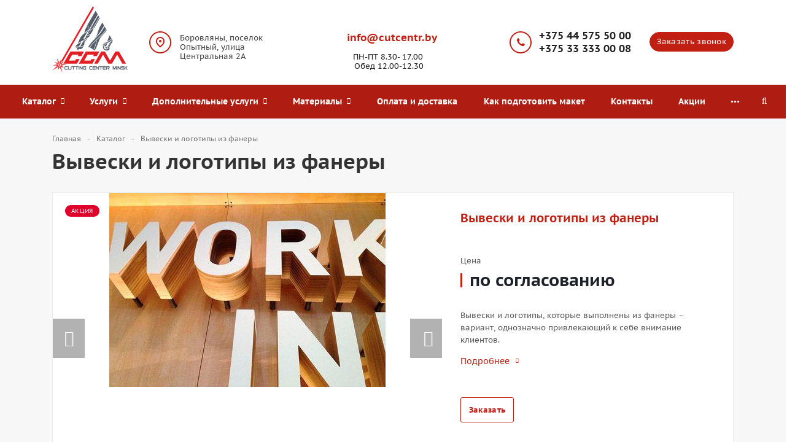

--- FILE ---
content_type: text/html; charset=UTF-8
request_url: https://cutcentr.by/catalog/izdelija-fanera/vyveski-i-logotipy-iz-fanery/
body_size: 18297
content:
    <!DOCTYPE html>
<html lang="ru">
    <head>
<meta name="facebook-domain-verification" content="hheciymajjct8tkh6bqy5gd0uy5uyr" />
        <!-- Google Tag Manager -->
                <!-- End Google Tag Manager -->


                        <title>Вывески и логотипы из фанеры. Каталог изделий под заказ по индивидуальным размерам</title>
        <meta name="viewport" content="width=device-width, initial-scale=1.0">
                                                                        <meta http-equiv="Content-Type" content="text/html; charset=UTF-8" />
<meta name="keywords" content="вывески и логотипы из фанеры" />
<meta name="description" content="Вывески и логотипы из фанеры. Каталог изделий, производство которых можно заказать в компании ООО КатЦентр по выгодной цене. Закажите прямо сейчас!" />
<script data-skip-moving="true">(function(w, d, n) {var cl = "bx-core";var ht = d.documentElement;var htc = ht ? ht.className : undefined;if (htc === undefined || htc.indexOf(cl) !== -1){return;}var ua = n.userAgent;if (/(iPad;)|(iPhone;)/i.test(ua)){cl += " bx-ios";}else if (/Windows/i.test(ua)){cl += ' bx-win';}else if (/Macintosh/i.test(ua)){cl += " bx-mac";}else if (/Linux/i.test(ua) && !/Android/i.test(ua)){cl += " bx-linux";}else if (/Android/i.test(ua)){cl += " bx-android";}cl += (/(ipad|iphone|android|mobile|touch)/i.test(ua) ? " bx-touch" : " bx-no-touch");cl += w.devicePixelRatio && w.devicePixelRatio >= 2? " bx-retina": " bx-no-retina";if (/AppleWebKit/.test(ua)){cl += " bx-chrome";}else if (/Opera/.test(ua)){cl += " bx-opera";}else if (/Firefox/.test(ua)){cl += " bx-firefox";}ht.className = htc ? htc + " " + cl : cl;})(window, document, navigator);</script>


<link href="/bitrix/js/ui/design-tokens/dist/ui.design-tokens.min.css?175264137023463"   rel="stylesheet" />
<link href="/bitrix/js/ui/fonts/opensans/ui.font.opensans.min.css?17522589342320"   rel="stylesheet" />
<link href="/bitrix/js/main/popup/dist/main.popup.bundle.min.css?175264145728056"   rel="stylesheet" />
<link href="/bitrix/cache/css/s1/aspro-resort/template_5df780c3dfaa8bef9efce84697720d55/template_5df780c3dfaa8bef9efce84697720d55_v1.css?1752642857329460"   data-template-style="true" rel="stylesheet" />







<link rel="shortcut icon" href="/favicon.ico" type="image/x-icon" />
<link rel="apple-touch-icon" sizes="180x180" href="/apple-touch-icon.png" />
<style>.maxwidth-banner{width: auto;}</style>



                                                                                                                                                                                                        
		
		<!-- Global site tag (gtag.js) - Google Analytics -->
				    </head>
<body>

<!-- Google Tag Manager (noscript) -->
<noscript><iframe src="https://www.googletagmanager.com/ns.html?id=GTM-M68K2CG"
                  height="0" width="0" style="display:none;visibility:hidden"></iframe></noscript>
<!-- End Google Tag Manager (noscript) -->

    <div id="panel"></div>
				<div class="body " itemscope itemtype="https://schema.org/WebPage">
    <div class="body_media"></div>
    <header class="topmenu-COLOR">
        <div class="logo_and_menu-row">
            <div class="logo-row row">
                <div class="maxwidth-theme">
                    <div class="desc_wrap col-md-4 col-sm-5">
                        <div class="row">

							<div class="col-md-5 col-xs-2 logo colored">
								<a href="/"><img class="logo_big" src="/images/logo.png" alt="logo" title="cutcentr.by" /></a>
<!--<a href=""><img class="logo_min" src="/images/logo.png" alt="" title="" /></a>-->

							</div>

							<div class="col-xs-8 phone pull-left hidden_all_not_xs">
								<div class="phone-number">
									<div>
										<a href="tel:+375445755000" style="display: block;">+375 44 575 50 00</a>
<a href="tel:+375333330008">+375 33 333 00 08</a>									</div>
								</div>
							</div>

                            <div class="scheme col-md-7">
                                <a href="/contacts/">Боровляны, поселок Опытный, улица Центральная 2А</a>                            </div>

                            <div class="fixed_menu">
                                <div class="title">Меню</div>
                                <div class="nav-main-collapse">
                                    <div class="menu_wr mega-menu"></div>
                                </div>
                            </div>

                        </div>
                    </div>
                    <div class="callback_wrap col-md-8 col-sm-8 col-xs-12">

						<div class="work_time_block col-md-6" style="padding-left: 60px;">
							<b style="height: 20px;"><span style="font-size: 17px;">&nbsp; &nbsp; &nbsp; &nbsp; <a style="height: 20px;" href="mailto:info@cutcentr.by">info@cutcentr.by</a><br>
</span></b><br>
 <span style="padding: 0 0 0 50px;">ПН-ПТ 8.30- 17.00<br>
 &nbsp; &nbsp; &nbsp; &nbsp; &nbsp; &nbsp; &nbsp;Обед 12.00-12.30<br>
 </span>						</div>

                        <div class="top-callback">
                            <div class="callback pull-right hidden-xs" data-event="jqm" onclick="ga('send', 'event', 'FORMS', 'ZVONOK');yaCounter57203086.reachGoal('zvonok');"
                                 data-param-id="15"
                                 data-name="callback">
                                <span class="btn btn-default">Заказать звонок</span>
                            </div>
                            <div class="phone pull-left hidden-xs c_2">
                                <div class="phone-number">
                                    <div>
                                        <a href="tel:+375445755000" style="display: block;">+375 44 575 50 00</a>
<a href="tel:+375333330008">+375 33 333 00 08</a>                                    </div>
                                </div>
                            </div>
                            <button class="burger btn btn-responsive-nav visible-xs" data-toggle="collapse"
                                    data-target=".nav-main-collapse"></button>
                        </div>
                    </div>

                </div>
            </div>            <div class="menu-row row ">

                    <div class="col-md-12">
                        <div class="nav-main-collapse collapse">
                            <div class="menu-only">
                                <nav class="mega-menu">
                                    	<div class="top_menu_fixed_js">
		<ul class="nav nav-pills responsive-menu visible-xs" id="mainMenuF">
											<li class="dropdown ">
					<a class="dropdown-toggle" href="/catalog/" title="Каталог">
						Каталог													<i class="fa fa-angle-right"></i>
											</a>
											<ul class="dropdown-menu fixed_menu_ext">
																							<li class="dropdown-submenu dropdown-toggle ">
									<a href="/catalog/zashchitnye-ekrany-ot-koronavirusa/" title="Защитные экраны от Коронавируса">
										Защитные экраны от Коронавируса																					&nbsp;<i class="fa fa-angle-right"></i>
																			</a>
																			<ul class="dropdown-menu fixed_menu_ext">
																																			<li class=" ">													
													<a href="/catalog/zashchitnye-ekrany-ot-koronavirusa/zashchitnye-ekrany-dlya-magazina/" title="Защитные экраны для магазина">
														Защитные экраны для магазина																											</a>
																									</li>
																																			<li class=" ">													
													<a href="/catalog/zashchitnye-ekrany-ot-koronavirusa/zashchitnye-ekrany-dlya-azs/" title="Защитные экраны для АЗС">
														Защитные экраны для АЗС																											</a>
																									</li>
																																			<li class=" ">													
													<a href="/catalog/zashchitnye-ekrany-ot-koronavirusa/zashchitnye-ekrany-dlya-banka/" title="Защитные экраны для банка">
														Защитные экраны для банка																											</a>
																									</li>
																																			<li class=" ">													
													<a href="/catalog/zashchitnye-ekrany-ot-koronavirusa/zashchitnye-ekrany-dlya-ofisa/" title="Защитные экраны для офиса">
														Защитные экраны для офиса																											</a>
																									</li>
																					</ul>
																	</li>
																							<li class="dropdown-submenu dropdown-toggle ">
									<a href="/catalog/izdelija-fanera/" title="Изделия из фанеры">
										Изделия из фанеры																					&nbsp;<i class="fa fa-angle-right"></i>
																			</a>
																			<ul class="dropdown-menu fixed_menu_ext">
																																			<li class=" ">													
													<a href="/catalog/izdelija-fanera/dekor-interera-iz-fanery/" title="Декор интерьера из фанеры">
														Декор интерьера из фанеры																											</a>
																									</li>
																																			<li class=" active">													
													<a href="/catalog/izdelija-fanera/vyveski-i-logotipy-iz-fanery/" title="Вывески и логотипы из фанеры">
														Вывески и логотипы из фанеры																											</a>
																									</li>
																																			<li class=" ">													
													<a href="/catalog/izdelija-fanera/mebelnye-stoyki-i-stellazhi/" title="Мебельные стойки и стеллажи">
														Мебельные стойки и стеллажи																											</a>
																									</li>
																																			<li class=" ">													
													<a href="/catalog/izdelija-fanera/fasady-mebelnye/" title="Фасады мебельные">
														Фасады мебельные																											</a>
																									</li>
																																			<li class=" ">													
													<a href="/catalog/izdelija-fanera/dekor-sten-i-pola/" title="Декор стен и пола">
														Декор стен и пола																											</a>
																									</li>
																																			<li class=" ">													
													<a href="/catalog/izdelija-fanera/dekorativnye-panno/" title="Декоративные панно">
														Декоративные панно																											</a>
																									</li>
																																			<li class=" ">													
													<a href="/catalog/izdelija-fanera/peregorodki-dekorativnye-i-shirmy/" title="Перегородки декоративные и ширмы">
														Перегородки декоративные и ширмы																											</a>
																									</li>
																																			<li class=" ">													
													<a href="/catalog/izdelija-fanera/kukhni/" title="Кухни">
														Кухни																											</a>
																									</li>
																																			<li class=" ">													
													<a href="/catalog/izdelija-fanera/shkafy/" title="Шкафы">
														Шкафы																											</a>
																									</li>
																																			<li class=" ">													
													<a href="/catalog/izdelija-fanera/prikrovatnye-tumbochki-i-komody/" title="Прикроватные тумбочки и комоды">
														Прикроватные тумбочки и комоды																											</a>
																									</li>
																																			<li class=" ">													
													<a href="/catalog/izdelija-fanera/krovati/" title="Кровати">
														Кровати																											</a>
																									</li>
																																			<li class=" ">													
													<a href="/catalog/izdelija-fanera/stoly-i-stoleshni/" title="Столы и столешни">
														Столы и столешни																											</a>
																									</li>
																																			<li class=" ">													
													<a href="/catalog/izdelija-fanera/zhurnalnie-stoliki/" title="Журнальные столики">
														Журнальные столики																											</a>
																									</li>
																					</ul>
																	</li>
																							<li class="dropdown-submenu dropdown-toggle ">
									<a href="/catalog/horeca/" title="HoReCa">
										HoReCa																					&nbsp;<i class="fa fa-angle-right"></i>
																			</a>
																			<ul class="dropdown-menu fixed_menu_ext">
																																			<li class=" ">													
													<a href="/catalog/horeca/trafaret-iz-plastika-dlya-dekorativnoy-shtukaturki-i-pokraski/" title="Трафарет из пластика для декоративной штукатурки и покраски.">
														Трафарет из пластика для декоративной штукатурки и покраски.																											</a>
																									</li>
																																			<li class=" ">													
													<a href="/catalog/horeca/menyu-kholdery/" title="Меню холдеры">
														Меню холдеры																											</a>
																									</li>
																																			<li class=" ">													
													<a href="/catalog/horeca/informatsionnye-tablichki/" title="Информационные таблички">
														Информационные таблички																											</a>
																									</li>
																																			<li class=" ">													
													<a href="/catalog/horeca/korobka-dlya-stolovykh-priborov/" title="Коробка для столовых приборов">
														Коробка для столовых приборов																											</a>
																									</li>
																																			<li class=" ">													
													<a href="/catalog/horeca/doski-dlya-podachi-edy/" title="Доски для подачи еды">
														Доски для подачи еды																											</a>
																									</li>
																																			<li class=" ">													
													<a href="/catalog/horeca/razdelochnye-doski-iz-massiva/" title="Разделочные доски из массива">
														Разделочные доски из массива																											</a>
																									</li>
																																			<li class=" ">													
													<a href="/catalog/horeca/beydzhi-brendirovannye/" title="Бейджи брендированные">
														Бейджи брендированные																											</a>
																									</li>
																																			<li class=" ">													
													<a href="/catalog/horeca/salfetnitsy/" title="Салфетницы">
														Салфетницы																											</a>
																									</li>
																																			<li class=" ">													
													<a href="/catalog/horeca/birdekeli/" title="Бирдекели">
														Бирдекели																											</a>
																									</li>
																																			<li class=" ">													
													<a href="/catalog/horeca/nomerki-dlya-garderoba/" title="Номерки для гардероба">
														Номерки для гардероба																											</a>
																									</li>
																																			<li class=" ">													
													<a href="/catalog/horeca/korobka-dlya-schyeta-i-predcheka/" title="Коробка для счёта и предчека">
														Коробка для счёта и предчека																											</a>
																									</li>
																																			<li class=" ">													
													<a href="/catalog/horeca/tablichki-na-stol-reserved/" title="Таблички на стол Reserved">
														Таблички на стол Reserved																											</a>
																									</li>
																																			<li class=" ">													
													<a href="/catalog/horeca/menyu-planshety-dlya-vedushchego/" title="Меню-планшеты для ведущего">
														Меню-планшеты для ведущего																											</a>
																									</li>
																					</ul>
																	</li>
																							<li class="dropdown-submenu dropdown-toggle ">
									<a href="/catalog/dlia-ofisa/" title="Для офиса">
										Для офиса																					&nbsp;<i class="fa fa-angle-right"></i>
																			</a>
																			<ul class="dropdown-menu fixed_menu_ext">
																																			<li class=" ">													
													<a href="/catalog/dlia-ofisa/organayzery-nastolnye/" title="Органайзеры настольные">
														Органайзеры настольные																											</a>
																									</li>
																																			<li class=" ">													
													<a href="/catalog/dlia-ofisa/ofisnye-stoyki-i-stellazhi/" title="Офисные стойки и стеллажи">
														Офисные стойки и стеллажи																											</a>
																									</li>
																																			<li class=" ">													
													<a href="/catalog/dlia-ofisa/dekor-ofisa/" title="Декор офиса">
														Декор офиса																											</a>
																									</li>
																																			<li class=" ">													
													<a href="/catalog/dlia-ofisa/zashivki-radiatorov/" title="Зашивки радиаторов">
														Зашивки радиаторов																											</a>
																									</li>
																																			<li class=" ">													
													<a href="/catalog/dlia-ofisa/stoly-rabochie/" title="Столы рабочие">
														Столы рабочие																											</a>
																									</li>
																					</ul>
																	</li>
																							<li class="dropdown-submenu dropdown-toggle ">
									<a href="/catalog/parametricheskie-izdelija/" title="Параметрические изделия">
										Параметрические изделия																					&nbsp;<i class="fa fa-angle-right"></i>
																			</a>
																			<ul class="dropdown-menu fixed_menu_ext">
																																			<li class=" ">													
													<a href="/catalog/parametricheskie-izdelija/mebel/" title="Мебель">
														Мебель																											</a>
																									</li>
																																			<li class=" ">													
													<a href="/catalog/parametricheskie-izdelija/dekor/" title="Декор">
														Декор																											</a>
																									</li>
																					</ul>
																	</li>
																							<li class="dropdown-submenu dropdown-toggle ">
									<a href="/catalog/mebelnie-fasady/" title="Мебельные фасады">
										Мебельные фасады																					&nbsp;<i class="fa fa-angle-right"></i>
																			</a>
																			<ul class="dropdown-menu fixed_menu_ext">
																																			<li class=" ">													
													<a href="/catalog/mebelnie-fasady/dveri-iz-mdf/" title="Двери из МДФ">
														Двери из МДФ																											</a>
																									</li>
																																			<li class=" ">													
													<a href="/catalog/mebelnie-fasady/fasady-iz-fanery/" title="Фасады из фанеры">
														Фасады из фанеры																											</a>
																									</li>
																																			<li class=" ">													
													<a href="/catalog/mebelnie-fasady/fasady-iz-frezerovannogo-mdf/" title="Фасады из фрезерованного МДФ">
														Фасады из фрезерованного МДФ																											</a>
																									</li>
																																			<li class=" ">													
													<a href="/catalog/mebelnie-fasady/3d-fasady/" title="3Д фасады">
														3Д фасады																											</a>
																									</li>
																					</ul>
																	</li>
													</ul>
									</li>
											<li class="dropdown ">
					<a class="dropdown-toggle" href="/uslugi/" title="Услуги">
						Услуги													<i class="fa fa-angle-right"></i>
											</a>
											<ul class="dropdown-menu fixed_menu_ext">
																							<li class=" ">
									<a href="/uslugi/lazernaya-rezka/" title="Лазерная резка">
										Лазерная резка																			</a>
																	</li>
																							<li class=" ">
									<a href="/uslugi/lazernaya-gravirovka/" title="Лазерная гравировка">
										Лазерная гравировка																			</a>
																	</li>
																							<li class=" ">
									<a href="/uslugi/frezernaya-rezka/" title="Фрезерная резка">
										Фрезерная резка																			</a>
																	</li>
													</ul>
									</li>
											<li class="dropdown ">
					<a class="dropdown-toggle" href="/dopolnitelnye-uslugi/" title="Дополнительные услуги">
						Дополнительные услуги													<i class="fa fa-angle-right"></i>
											</a>
											<ul class="dropdown-menu fixed_menu_ext">
																							<li class=" ">
									<a href="/dopolnitelnye-uslugi/maket/" title="Разработка дизайн/макета">
										Разработка дизайн/макета																			</a>
																	</li>
																							<li class=" ">
									<a href="/dopolnitelnye-uslugi/brashirovanie-drevesiny/" title="Браширование древесины">
										Браширование древесины																			</a>
																	</li>
																							<li class=" ">
									<a href="/dopolnitelnye-uslugi/frezernaya-gravirovka/" title="Фрезерная гравировка">
										Фрезерная гравировка																			</a>
																	</li>
																							<li class=" ">
									<a href="/dopolnitelnye-uslugi/stolyarnye-raboty/" title="Столярные работы">
										Столярные работы																			</a>
																	</li>
																							<li class=" ">
									<a href="/dopolnitelnye-uslugi/reysmusovanie/" title="Рейсмусование">
										Рейсмусование																			</a>
																	</li>
																							<li class=" ">
									<a href="/dopolnitelnye-uslugi/skleyka/" title="Склейка">
										Склейка																			</a>
																	</li>
																							<li class=" ">
									<a href="/dopolnitelnye-uslugi/gibka-na-termostrune/" title="Гибка на термоструне">
										Гибка на термоструне																			</a>
																	</li>
																							<li class=" ">
									<a href="/dopolnitelnye-uslugi/pokraska/" title="Покраска">
										Покраска																			</a>
																	</li>
																							<li class=" ">
									<a href="/dopolnitelnye-uslugi/sborka/" title="Сборка">
										Сборка																			</a>
																	</li>
																							<li class=" ">
									<a href="/dopolnitelnye-uslugi/shlifovka/" title="Шлифовка">
										Шлифовка																			</a>
																	</li>
													</ul>
									</li>
											<li class="dropdown ">
					<a class="dropdown-toggle" href="/materials/" title="Материалы">
						Материалы													<i class="fa fa-angle-right"></i>
											</a>
											<ul class="dropdown-menu fixed_menu_ext">
																							<li class=" ">
									<a href="/materials/porolon/" title="Поролон">
										Поролон																			</a>
																	</li>
																							<li class=" ">
									<a href="/materials/probka-tekhnicheskaya/" title="Пробка техническая">
										Пробка техническая																			</a>
																	</li>
																							<li class=" ">
									<a href="/materials/rezina/" title="Резина">
										Резина																			</a>
																	</li>
																							<li class=" ">
									<a href="/materials/tekstolit/" title="Текстолит">
										Текстолит																			</a>
																	</li>
																							<li class=" ">
									<a href="/materials/silikon/" title="Силикон">
										Силикон																			</a>
																	</li>
																							<li class=" ">
									<a href="/materials/tkan/" title="Ткань">
										Ткань																			</a>
																	</li>
																							<li class=" ">
									<a href="/materials/orgsteklo/" title="Оргстекло">
										Оргстекло																			</a>
																	</li>
																							<li class=" ">
									<a href="/materials/fanera-fk/" title="Фанера ФК">
										Фанера ФК																			</a>
																	</li>
													</ul>
									</li>
											<li class=" ">
					<a class="" href="/oplata-i-dostavka/" title="Оплата и доставка">
						Оплата и доставка											</a>
									</li>
											<li class=" ">
					<a class="" href="/news/maket/" title="Как подготовить макет">
						Как подготовить макет											</a>
									</li>
											<li class=" ">
					<a class="" href="/contacts/" title="Контакты">
						Контакты											</a>
									</li>
											<li class=" ">
					<a class="" href="/aktsii/" title="Акции">
						Акции											</a>
									</li>
											<li class="dropdown ">
					<a class="dropdown-toggle" href="/company/" title="О нас">
						О нас													<i class="fa fa-angle-right"></i>
											</a>
											<ul class="dropdown-menu fixed_menu_ext">
																							<li class=" ">
									<a href="/company/primery-rabot/" title="Примеры работ">
										Примеры работ																			</a>
																	</li>
																							<li class=" ">
									<a href="/company/reviews/" title="Отзывы клиентов">
										Отзывы клиентов																			</a>
																	</li>
																							<li class=" ">
									<a href="/news/" title="Новости и статьи">
										Новости и статьи																			</a>
																	</li>
																							<li class=" ">
									<a href="/company/requisites/" title="Реквизиты компании">
										Реквизиты компании																			</a>
																	</li>
													</ul>
									</li>
						<div class="search">
				<div class="search-input-div">
					<input class="search-input" type="text" autocomplete="off" maxlength="50" size="40" placeholder="" value="" name="q">
				</div>
				<div class="search-button-div">
					<button class="btn btn-search btn-default" value="Найти" name="s" type="submit">Найти</button>
				</div>
			</div>
		</ul>
	</div>
	<div class="table-menu hidden-xs">
		<table>
			<tr>
														<td class="dropdown ">
						<div class="wrap">
							<a class="dropdown-toggle link_first" href="/catalog/" title="Каталог">
								Каталог																	&nbsp;<i class="fa fa-angle-down"></i>
															</a>
															<span class="tail"></span>
								<ul class="dropdown-menu">
																													<li class="dropdown-submenu ">
											<a href="/catalog/zashchitnye-ekrany-ot-koronavirusa/" title="Защитные экраны от Коронавируса">Защитные экраны от Коронавируса</a>
																							<ul class="dropdown-menu">
																																									<li class=" ">
															<a href="/catalog/zashchitnye-ekrany-ot-koronavirusa/zashchitnye-ekrany-dlya-magazina/" title="Защитные экраны для магазина">Защитные экраны для магазина</a>
																													</li>
																																									<li class=" ">
															<a href="/catalog/zashchitnye-ekrany-ot-koronavirusa/zashchitnye-ekrany-dlya-azs/" title="Защитные экраны для АЗС">Защитные экраны для АЗС</a>
																													</li>
																																									<li class=" ">
															<a href="/catalog/zashchitnye-ekrany-ot-koronavirusa/zashchitnye-ekrany-dlya-banka/" title="Защитные экраны для банка">Защитные экраны для банка</a>
																													</li>
																																									<li class=" ">
															<a href="/catalog/zashchitnye-ekrany-ot-koronavirusa/zashchitnye-ekrany-dlya-ofisa/" title="Защитные экраны для офиса">Защитные экраны для офиса</a>
																													</li>
																									</ul>
																					</li>
																													<li class="dropdown-submenu ">
											<a href="/catalog/izdelija-fanera/" title="Изделия из фанеры">Изделия из фанеры</a>
																							<ul class="dropdown-menu">
																																									<li class=" ">
															<a href="/catalog/izdelija-fanera/dekor-interera-iz-fanery/" title="Декор интерьера из фанеры">Декор интерьера из фанеры</a>
																													</li>
																																									<li class=" active">
															<a href="/catalog/izdelija-fanera/vyveski-i-logotipy-iz-fanery/" title="Вывески и логотипы из фанеры">Вывески и логотипы из фанеры</a>
																													</li>
																																									<li class=" ">
															<a href="/catalog/izdelija-fanera/mebelnye-stoyki-i-stellazhi/" title="Мебельные стойки и стеллажи">Мебельные стойки и стеллажи</a>
																													</li>
																																									<li class=" ">
															<a href="/catalog/izdelija-fanera/fasady-mebelnye/" title="Фасады мебельные">Фасады мебельные</a>
																													</li>
																																									<li class=" ">
															<a href="/catalog/izdelija-fanera/dekor-sten-i-pola/" title="Декор стен и пола">Декор стен и пола</a>
																													</li>
																																									<li class=" ">
															<a href="/catalog/izdelija-fanera/dekorativnye-panno/" title="Декоративные панно">Декоративные панно</a>
																													</li>
																																									<li class=" ">
															<a href="/catalog/izdelija-fanera/peregorodki-dekorativnye-i-shirmy/" title="Перегородки декоративные и ширмы">Перегородки декоративные и ширмы</a>
																													</li>
																																									<li class=" ">
															<a href="/catalog/izdelija-fanera/kukhni/" title="Кухни">Кухни</a>
																													</li>
																																									<li class=" ">
															<a href="/catalog/izdelija-fanera/shkafy/" title="Шкафы">Шкафы</a>
																													</li>
																																									<li class=" ">
															<a href="/catalog/izdelija-fanera/prikrovatnye-tumbochki-i-komody/" title="Прикроватные тумбочки и комоды">Прикроватные тумбочки и комоды</a>
																													</li>
																																									<li class=" ">
															<a href="/catalog/izdelija-fanera/krovati/" title="Кровати">Кровати</a>
																													</li>
																																									<li class=" ">
															<a href="/catalog/izdelija-fanera/stoly-i-stoleshni/" title="Столы и столешни">Столы и столешни</a>
																													</li>
																																									<li class=" ">
															<a href="/catalog/izdelija-fanera/zhurnalnie-stoliki/" title="Журнальные столики">Журнальные столики</a>
																													</li>
																									</ul>
																					</li>
																													<li class="dropdown-submenu ">
											<a href="/catalog/horeca/" title="HoReCa">HoReCa</a>
																							<ul class="dropdown-menu">
																																									<li class=" ">
															<a href="/catalog/horeca/trafaret-iz-plastika-dlya-dekorativnoy-shtukaturki-i-pokraski/" title="Трафарет из пластика для декоративной штукатурки и покраски.">Трафарет из пластика для декоративной штукатурки и покраски.</a>
																													</li>
																																									<li class=" ">
															<a href="/catalog/horeca/menyu-kholdery/" title="Меню холдеры">Меню холдеры</a>
																													</li>
																																									<li class=" ">
															<a href="/catalog/horeca/informatsionnye-tablichki/" title="Информационные таблички">Информационные таблички</a>
																													</li>
																																									<li class=" ">
															<a href="/catalog/horeca/korobka-dlya-stolovykh-priborov/" title="Коробка для столовых приборов">Коробка для столовых приборов</a>
																													</li>
																																									<li class=" ">
															<a href="/catalog/horeca/doski-dlya-podachi-edy/" title="Доски для подачи еды">Доски для подачи еды</a>
																													</li>
																																									<li class=" ">
															<a href="/catalog/horeca/razdelochnye-doski-iz-massiva/" title="Разделочные доски из массива">Разделочные доски из массива</a>
																													</li>
																																									<li class=" ">
															<a href="/catalog/horeca/beydzhi-brendirovannye/" title="Бейджи брендированные">Бейджи брендированные</a>
																													</li>
																																									<li class=" ">
															<a href="/catalog/horeca/salfetnitsy/" title="Салфетницы">Салфетницы</a>
																													</li>
																																									<li class=" ">
															<a href="/catalog/horeca/birdekeli/" title="Бирдекели">Бирдекели</a>
																													</li>
																																									<li class=" ">
															<a href="/catalog/horeca/nomerki-dlya-garderoba/" title="Номерки для гардероба">Номерки для гардероба</a>
																													</li>
																																									<li class=" ">
															<a href="/catalog/horeca/korobka-dlya-schyeta-i-predcheka/" title="Коробка для счёта и предчека">Коробка для счёта и предчека</a>
																													</li>
																																									<li class=" ">
															<a href="/catalog/horeca/tablichki-na-stol-reserved/" title="Таблички на стол Reserved">Таблички на стол Reserved</a>
																													</li>
																																									<li class=" ">
															<a href="/catalog/horeca/menyu-planshety-dlya-vedushchego/" title="Меню-планшеты для ведущего">Меню-планшеты для ведущего</a>
																													</li>
																									</ul>
																					</li>
																													<li class="dropdown-submenu ">
											<a href="/catalog/dlia-ofisa/" title="Для офиса">Для офиса</a>
																							<ul class="dropdown-menu">
																																									<li class=" ">
															<a href="/catalog/dlia-ofisa/organayzery-nastolnye/" title="Органайзеры настольные">Органайзеры настольные</a>
																													</li>
																																									<li class=" ">
															<a href="/catalog/dlia-ofisa/ofisnye-stoyki-i-stellazhi/" title="Офисные стойки и стеллажи">Офисные стойки и стеллажи</a>
																													</li>
																																									<li class=" ">
															<a href="/catalog/dlia-ofisa/dekor-ofisa/" title="Декор офиса">Декор офиса</a>
																													</li>
																																									<li class=" ">
															<a href="/catalog/dlia-ofisa/zashivki-radiatorov/" title="Зашивки радиаторов">Зашивки радиаторов</a>
																													</li>
																																									<li class=" ">
															<a href="/catalog/dlia-ofisa/stoly-rabochie/" title="Столы рабочие">Столы рабочие</a>
																													</li>
																									</ul>
																					</li>
																													<li class="dropdown-submenu ">
											<a href="/catalog/parametricheskie-izdelija/" title="Параметрические изделия">Параметрические изделия</a>
																							<ul class="dropdown-menu">
																																									<li class=" ">
															<a href="/catalog/parametricheskie-izdelija/mebel/" title="Мебель">Мебель</a>
																													</li>
																																									<li class=" ">
															<a href="/catalog/parametricheskie-izdelija/dekor/" title="Декор">Декор</a>
																													</li>
																									</ul>
																					</li>
																													<li class="dropdown-submenu ">
											<a href="/catalog/mebelnie-fasady/" title="Мебельные фасады">Мебельные фасады</a>
																							<ul class="dropdown-menu">
																																									<li class=" ">
															<a href="/catalog/mebelnie-fasady/dveri-iz-mdf/" title="Двери из МДФ">Двери из МДФ</a>
																													</li>
																																									<li class=" ">
															<a href="/catalog/mebelnie-fasady/fasady-iz-fanery/" title="Фасады из фанеры">Фасады из фанеры</a>
																													</li>
																																									<li class=" ">
															<a href="/catalog/mebelnie-fasady/fasady-iz-frezerovannogo-mdf/" title="Фасады из фрезерованного МДФ">Фасады из фрезерованного МДФ</a>
																													</li>
																																									<li class=" ">
															<a href="/catalog/mebelnie-fasady/3d-fasady/" title="3Д фасады">3Д фасады</a>
																													</li>
																									</ul>
																					</li>
																	</ul>
													</div>
					</td>
														<td class="dropdown ">
						<div class="wrap">
							<a class="dropdown-toggle link_first" href="/uslugi/" title="Услуги">
								Услуги																	&nbsp;<i class="fa fa-angle-down"></i>
															</a>
															<span class="tail"></span>
								<ul class="dropdown-menu">
																													<li class=" ">
											<a href="/uslugi/lazernaya-rezka/" title="Лазерная резка">Лазерная резка</a>
																					</li>
																													<li class=" ">
											<a href="/uslugi/lazernaya-gravirovka/" title="Лазерная гравировка">Лазерная гравировка</a>
																					</li>
																													<li class=" ">
											<a href="/uslugi/frezernaya-rezka/" title="Фрезерная резка">Фрезерная резка</a>
																					</li>
																	</ul>
													</div>
					</td>
														<td class="dropdown ">
						<div class="wrap">
							<a class="dropdown-toggle link_first" href="/dopolnitelnye-uslugi/" title="Дополнительные услуги">
								Дополнительные услуги																	&nbsp;<i class="fa fa-angle-down"></i>
															</a>
															<span class="tail"></span>
								<ul class="dropdown-menu">
																													<li class=" ">
											<a href="/dopolnitelnye-uslugi/maket/" title="Разработка дизайн/макета">Разработка дизайн/макета</a>
																					</li>
																													<li class=" ">
											<a href="/dopolnitelnye-uslugi/brashirovanie-drevesiny/" title="Браширование древесины">Браширование древесины</a>
																					</li>
																													<li class=" ">
											<a href="/dopolnitelnye-uslugi/frezernaya-gravirovka/" title="Фрезерная гравировка">Фрезерная гравировка</a>
																					</li>
																													<li class=" ">
											<a href="/dopolnitelnye-uslugi/stolyarnye-raboty/" title="Столярные работы">Столярные работы</a>
																					</li>
																													<li class=" ">
											<a href="/dopolnitelnye-uslugi/reysmusovanie/" title="Рейсмусование">Рейсмусование</a>
																					</li>
																													<li class=" ">
											<a href="/dopolnitelnye-uslugi/skleyka/" title="Склейка">Склейка</a>
																					</li>
																													<li class=" ">
											<a href="/dopolnitelnye-uslugi/gibka-na-termostrune/" title="Гибка на термоструне">Гибка на термоструне</a>
																					</li>
																													<li class=" ">
											<a href="/dopolnitelnye-uslugi/pokraska/" title="Покраска">Покраска</a>
																					</li>
																													<li class=" ">
											<a href="/dopolnitelnye-uslugi/sborka/" title="Сборка">Сборка</a>
																					</li>
																													<li class=" ">
											<a href="/dopolnitelnye-uslugi/shlifovka/" title="Шлифовка">Шлифовка</a>
																					</li>
																	</ul>
													</div>
					</td>
														<td class="dropdown ">
						<div class="wrap">
							<a class="dropdown-toggle link_first" href="/materials/" title="Материалы">
								Материалы																	&nbsp;<i class="fa fa-angle-down"></i>
															</a>
															<span class="tail"></span>
								<ul class="dropdown-menu">
																													<li class=" ">
											<a href="/materials/porolon/" title="Поролон">Поролон</a>
																					</li>
																													<li class=" ">
											<a href="/materials/probka-tekhnicheskaya/" title="Пробка техническая">Пробка техническая</a>
																					</li>
																													<li class=" ">
											<a href="/materials/rezina/" title="Резина">Резина</a>
																					</li>
																													<li class=" ">
											<a href="/materials/tekstolit/" title="Текстолит">Текстолит</a>
																					</li>
																													<li class=" ">
											<a href="/materials/silikon/" title="Силикон">Силикон</a>
																					</li>
																													<li class=" ">
											<a href="/materials/tkan/" title="Ткань">Ткань</a>
																					</li>
																													<li class=" ">
											<a href="/materials/orgsteklo/" title="Оргстекло">Оргстекло</a>
																					</li>
																													<li class=" ">
											<a href="/materials/fanera-fk/" title="Фанера ФК">Фанера ФК</a>
																					</li>
																	</ul>
													</div>
					</td>
														<td class=" ">
						<div class="wrap">
							<a class=" link_first" href="/oplata-i-dostavka/" title="Оплата и доставка">
								Оплата и доставка															</a>
													</div>
					</td>
														<td class=" ">
						<div class="wrap">
							<a class=" link_first" href="/news/maket/" title="Как подготовить макет">
								Как подготовить макет															</a>
													</div>
					</td>
														<td class=" ">
						<div class="wrap">
							<a class=" link_first" href="/contacts/" title="Контакты">
								Контакты															</a>
													</div>
					</td>
														<td class=" ">
						<div class="wrap">
							<a class=" link_first" href="/aktsii/" title="Акции">
								Акции															</a>
													</div>
					</td>
														<td class="dropdown ">
						<div class="wrap">
							<a class="dropdown-toggle link_first" href="/company/" title="О нас">
								О нас																	&nbsp;<i class="fa fa-angle-down"></i>
															</a>
															<span class="tail"></span>
								<ul class="dropdown-menu">
																													<li class=" ">
											<a href="/company/primery-rabot/" title="Примеры работ">Примеры работ</a>
																					</li>
																													<li class=" ">
											<a href="/company/reviews/" title="Отзывы клиентов">Отзывы клиентов</a>
																					</li>
																													<li class=" ">
											<a href="/news/" title="Новости и статьи">Новости и статьи</a>
																					</li>
																													<li class=" ">
											<a href="/company/requisites/" title="Реквизиты компании">Реквизиты компании</a>
																					</li>
																	</ul>
													</div>
					</td>
								<td class="dropdown js-dropdown nosave" style="display:none;">
					<div class="wrap">
						<a class="dropdown-toggle more-items" href="#">
							<span>...</span>
						</a>
						<span class="tail"></span>
						<ul class="dropdown-menu"></ul>
					</div>
				</td>
				<td class="search-item nosave">
					<div class="wrap">
						<a href="#">
							<i class="fa fa-search"></i>
						</a>
					</div>
				</td>
			</tr>
		</table>
	</div>
	<ul class="nav nav-pills responsive-menu visible-xs" id="mainMenu">
								<li class="dropdown ">
				<a class="dropdown-toggle" href="/catalog/" title="Каталог">
					Каталог											<i class="fa fa-angle-down"></i>
									</a>
									<ul class="dropdown-menu">
																				<li class="dropdown-submenu dropdown-toggle ">
								<a href="/catalog/zashchitnye-ekrany-ot-koronavirusa/" title="Защитные экраны от Коронавируса">
									Защитные экраны от Коронавируса																			&nbsp;<i class="fa fa-angle-down"></i>
																	</a>
																	<ul class="dropdown-menu">
																																<li class=" ">
												<a href="/catalog/zashchitnye-ekrany-ot-koronavirusa/zashchitnye-ekrany-dlya-magazina/" title="Защитные экраны для магазина">
													Защитные экраны для магазина																									</a>
																							</li>
																																<li class=" ">
												<a href="/catalog/zashchitnye-ekrany-ot-koronavirusa/zashchitnye-ekrany-dlya-azs/" title="Защитные экраны для АЗС">
													Защитные экраны для АЗС																									</a>
																							</li>
																																<li class=" ">
												<a href="/catalog/zashchitnye-ekrany-ot-koronavirusa/zashchitnye-ekrany-dlya-banka/" title="Защитные экраны для банка">
													Защитные экраны для банка																									</a>
																							</li>
																																<li class=" ">
												<a href="/catalog/zashchitnye-ekrany-ot-koronavirusa/zashchitnye-ekrany-dlya-ofisa/" title="Защитные экраны для офиса">
													Защитные экраны для офиса																									</a>
																							</li>
																			</ul>
															</li>
																				<li class="dropdown-submenu dropdown-toggle ">
								<a href="/catalog/izdelija-fanera/" title="Изделия из фанеры">
									Изделия из фанеры																			&nbsp;<i class="fa fa-angle-down"></i>
																	</a>
																	<ul class="dropdown-menu">
																																<li class=" ">
												<a href="/catalog/izdelija-fanera/dekor-interera-iz-fanery/" title="Декор интерьера из фанеры">
													Декор интерьера из фанеры																									</a>
																							</li>
																																<li class=" active">
												<a href="/catalog/izdelija-fanera/vyveski-i-logotipy-iz-fanery/" title="Вывески и логотипы из фанеры">
													Вывески и логотипы из фанеры																									</a>
																							</li>
																																<li class=" ">
												<a href="/catalog/izdelija-fanera/mebelnye-stoyki-i-stellazhi/" title="Мебельные стойки и стеллажи">
													Мебельные стойки и стеллажи																									</a>
																							</li>
																																<li class=" ">
												<a href="/catalog/izdelija-fanera/fasady-mebelnye/" title="Фасады мебельные">
													Фасады мебельные																									</a>
																							</li>
																																<li class=" ">
												<a href="/catalog/izdelija-fanera/dekor-sten-i-pola/" title="Декор стен и пола">
													Декор стен и пола																									</a>
																							</li>
																																<li class=" ">
												<a href="/catalog/izdelija-fanera/dekorativnye-panno/" title="Декоративные панно">
													Декоративные панно																									</a>
																							</li>
																																<li class=" ">
												<a href="/catalog/izdelija-fanera/peregorodki-dekorativnye-i-shirmy/" title="Перегородки декоративные и ширмы">
													Перегородки декоративные и ширмы																									</a>
																							</li>
																																<li class=" ">
												<a href="/catalog/izdelija-fanera/kukhni/" title="Кухни">
													Кухни																									</a>
																							</li>
																																<li class=" ">
												<a href="/catalog/izdelija-fanera/shkafy/" title="Шкафы">
													Шкафы																									</a>
																							</li>
																																<li class=" ">
												<a href="/catalog/izdelija-fanera/prikrovatnye-tumbochki-i-komody/" title="Прикроватные тумбочки и комоды">
													Прикроватные тумбочки и комоды																									</a>
																							</li>
																																<li class=" ">
												<a href="/catalog/izdelija-fanera/krovati/" title="Кровати">
													Кровати																									</a>
																							</li>
																																<li class=" ">
												<a href="/catalog/izdelija-fanera/stoly-i-stoleshni/" title="Столы и столешни">
													Столы и столешни																									</a>
																							</li>
																																<li class=" ">
												<a href="/catalog/izdelija-fanera/zhurnalnie-stoliki/" title="Журнальные столики">
													Журнальные столики																									</a>
																							</li>
																			</ul>
															</li>
																				<li class="dropdown-submenu dropdown-toggle ">
								<a href="/catalog/horeca/" title="HoReCa">
									HoReCa																			&nbsp;<i class="fa fa-angle-down"></i>
																	</a>
																	<ul class="dropdown-menu">
																																<li class=" ">
												<a href="/catalog/horeca/trafaret-iz-plastika-dlya-dekorativnoy-shtukaturki-i-pokraski/" title="Трафарет из пластика для декоративной штукатурки и покраски.">
													Трафарет из пластика для декоративной штукатурки и покраски.																									</a>
																							</li>
																																<li class=" ">
												<a href="/catalog/horeca/menyu-kholdery/" title="Меню холдеры">
													Меню холдеры																									</a>
																							</li>
																																<li class=" ">
												<a href="/catalog/horeca/informatsionnye-tablichki/" title="Информационные таблички">
													Информационные таблички																									</a>
																							</li>
																																<li class=" ">
												<a href="/catalog/horeca/korobka-dlya-stolovykh-priborov/" title="Коробка для столовых приборов">
													Коробка для столовых приборов																									</a>
																							</li>
																																<li class=" ">
												<a href="/catalog/horeca/doski-dlya-podachi-edy/" title="Доски для подачи еды">
													Доски для подачи еды																									</a>
																							</li>
																																<li class=" ">
												<a href="/catalog/horeca/razdelochnye-doski-iz-massiva/" title="Разделочные доски из массива">
													Разделочные доски из массива																									</a>
																							</li>
																																<li class=" ">
												<a href="/catalog/horeca/beydzhi-brendirovannye/" title="Бейджи брендированные">
													Бейджи брендированные																									</a>
																							</li>
																																<li class=" ">
												<a href="/catalog/horeca/salfetnitsy/" title="Салфетницы">
													Салфетницы																									</a>
																							</li>
																																<li class=" ">
												<a href="/catalog/horeca/birdekeli/" title="Бирдекели">
													Бирдекели																									</a>
																							</li>
																																<li class=" ">
												<a href="/catalog/horeca/nomerki-dlya-garderoba/" title="Номерки для гардероба">
													Номерки для гардероба																									</a>
																							</li>
																																<li class=" ">
												<a href="/catalog/horeca/korobka-dlya-schyeta-i-predcheka/" title="Коробка для счёта и предчека">
													Коробка для счёта и предчека																									</a>
																							</li>
																																<li class=" ">
												<a href="/catalog/horeca/tablichki-na-stol-reserved/" title="Таблички на стол Reserved">
													Таблички на стол Reserved																									</a>
																							</li>
																																<li class=" ">
												<a href="/catalog/horeca/menyu-planshety-dlya-vedushchego/" title="Меню-планшеты для ведущего">
													Меню-планшеты для ведущего																									</a>
																							</li>
																			</ul>
															</li>
																				<li class="dropdown-submenu dropdown-toggle ">
								<a href="/catalog/dlia-ofisa/" title="Для офиса">
									Для офиса																			&nbsp;<i class="fa fa-angle-down"></i>
																	</a>
																	<ul class="dropdown-menu">
																																<li class=" ">
												<a href="/catalog/dlia-ofisa/organayzery-nastolnye/" title="Органайзеры настольные">
													Органайзеры настольные																									</a>
																							</li>
																																<li class=" ">
												<a href="/catalog/dlia-ofisa/ofisnye-stoyki-i-stellazhi/" title="Офисные стойки и стеллажи">
													Офисные стойки и стеллажи																									</a>
																							</li>
																																<li class=" ">
												<a href="/catalog/dlia-ofisa/dekor-ofisa/" title="Декор офиса">
													Декор офиса																									</a>
																							</li>
																																<li class=" ">
												<a href="/catalog/dlia-ofisa/zashivki-radiatorov/" title="Зашивки радиаторов">
													Зашивки радиаторов																									</a>
																							</li>
																																<li class=" ">
												<a href="/catalog/dlia-ofisa/stoly-rabochie/" title="Столы рабочие">
													Столы рабочие																									</a>
																							</li>
																			</ul>
															</li>
																				<li class="dropdown-submenu dropdown-toggle ">
								<a href="/catalog/parametricheskie-izdelija/" title="Параметрические изделия">
									Параметрические изделия																			&nbsp;<i class="fa fa-angle-down"></i>
																	</a>
																	<ul class="dropdown-menu">
																																<li class=" ">
												<a href="/catalog/parametricheskie-izdelija/mebel/" title="Мебель">
													Мебель																									</a>
																							</li>
																																<li class=" ">
												<a href="/catalog/parametricheskie-izdelija/dekor/" title="Декор">
													Декор																									</a>
																							</li>
																			</ul>
															</li>
																				<li class="dropdown-submenu dropdown-toggle ">
								<a href="/catalog/mebelnie-fasady/" title="Мебельные фасады">
									Мебельные фасады																			&nbsp;<i class="fa fa-angle-down"></i>
																	</a>
																	<ul class="dropdown-menu">
																																<li class=" ">
												<a href="/catalog/mebelnie-fasady/dveri-iz-mdf/" title="Двери из МДФ">
													Двери из МДФ																									</a>
																							</li>
																																<li class=" ">
												<a href="/catalog/mebelnie-fasady/fasady-iz-fanery/" title="Фасады из фанеры">
													Фасады из фанеры																									</a>
																							</li>
																																<li class=" ">
												<a href="/catalog/mebelnie-fasady/fasady-iz-frezerovannogo-mdf/" title="Фасады из фрезерованного МДФ">
													Фасады из фрезерованного МДФ																									</a>
																							</li>
																																<li class=" ">
												<a href="/catalog/mebelnie-fasady/3d-fasady/" title="3Д фасады">
													3Д фасады																									</a>
																							</li>
																			</ul>
															</li>
											</ul>
							</li>
								<li class="dropdown ">
				<a class="dropdown-toggle" href="/uslugi/" title="Услуги">
					Услуги											<i class="fa fa-angle-down"></i>
									</a>
									<ul class="dropdown-menu">
																				<li class=" ">
								<a href="/uslugi/lazernaya-rezka/" title="Лазерная резка">
									Лазерная резка																	</a>
															</li>
																				<li class=" ">
								<a href="/uslugi/lazernaya-gravirovka/" title="Лазерная гравировка">
									Лазерная гравировка																	</a>
															</li>
																				<li class=" ">
								<a href="/uslugi/frezernaya-rezka/" title="Фрезерная резка">
									Фрезерная резка																	</a>
															</li>
											</ul>
							</li>
								<li class="dropdown ">
				<a class="dropdown-toggle" href="/dopolnitelnye-uslugi/" title="Дополнительные услуги">
					Дополнительные услуги											<i class="fa fa-angle-down"></i>
									</a>
									<ul class="dropdown-menu">
																				<li class=" ">
								<a href="/dopolnitelnye-uslugi/maket/" title="Разработка дизайн/макета">
									Разработка дизайн/макета																	</a>
															</li>
																				<li class=" ">
								<a href="/dopolnitelnye-uslugi/brashirovanie-drevesiny/" title="Браширование древесины">
									Браширование древесины																	</a>
															</li>
																				<li class=" ">
								<a href="/dopolnitelnye-uslugi/frezernaya-gravirovka/" title="Фрезерная гравировка">
									Фрезерная гравировка																	</a>
															</li>
																				<li class=" ">
								<a href="/dopolnitelnye-uslugi/stolyarnye-raboty/" title="Столярные работы">
									Столярные работы																	</a>
															</li>
																				<li class=" ">
								<a href="/dopolnitelnye-uslugi/reysmusovanie/" title="Рейсмусование">
									Рейсмусование																	</a>
															</li>
																				<li class=" ">
								<a href="/dopolnitelnye-uslugi/skleyka/" title="Склейка">
									Склейка																	</a>
															</li>
																				<li class=" ">
								<a href="/dopolnitelnye-uslugi/gibka-na-termostrune/" title="Гибка на термоструне">
									Гибка на термоструне																	</a>
															</li>
																				<li class=" ">
								<a href="/dopolnitelnye-uslugi/pokraska/" title="Покраска">
									Покраска																	</a>
															</li>
																				<li class=" ">
								<a href="/dopolnitelnye-uslugi/sborka/" title="Сборка">
									Сборка																	</a>
															</li>
																				<li class=" ">
								<a href="/dopolnitelnye-uslugi/shlifovka/" title="Шлифовка">
									Шлифовка																	</a>
															</li>
											</ul>
							</li>
								<li class="dropdown ">
				<a class="dropdown-toggle" href="/materials/" title="Материалы">
					Материалы											<i class="fa fa-angle-down"></i>
									</a>
									<ul class="dropdown-menu">
																				<li class=" ">
								<a href="/materials/porolon/" title="Поролон">
									Поролон																	</a>
															</li>
																				<li class=" ">
								<a href="/materials/probka-tekhnicheskaya/" title="Пробка техническая">
									Пробка техническая																	</a>
															</li>
																				<li class=" ">
								<a href="/materials/rezina/" title="Резина">
									Резина																	</a>
															</li>
																				<li class=" ">
								<a href="/materials/tekstolit/" title="Текстолит">
									Текстолит																	</a>
															</li>
																				<li class=" ">
								<a href="/materials/silikon/" title="Силикон">
									Силикон																	</a>
															</li>
																				<li class=" ">
								<a href="/materials/tkan/" title="Ткань">
									Ткань																	</a>
															</li>
																				<li class=" ">
								<a href="/materials/orgsteklo/" title="Оргстекло">
									Оргстекло																	</a>
															</li>
																				<li class=" ">
								<a href="/materials/fanera-fk/" title="Фанера ФК">
									Фанера ФК																	</a>
															</li>
											</ul>
							</li>
								<li class=" ">
				<a class="" href="/oplata-i-dostavka/" title="Оплата и доставка">
					Оплата и доставка									</a>
							</li>
								<li class=" ">
				<a class="" href="/news/maket/" title="Как подготовить макет">
					Как подготовить макет									</a>
							</li>
								<li class=" ">
				<a class="" href="/contacts/" title="Контакты">
					Контакты									</a>
							</li>
								<li class=" ">
				<a class="" href="/aktsii/" title="Акции">
					Акции									</a>
							</li>
								<li class="dropdown ">
				<a class="dropdown-toggle" href="/company/" title="О нас">
					О нас											<i class="fa fa-angle-down"></i>
									</a>
									<ul class="dropdown-menu">
																				<li class=" ">
								<a href="/company/primery-rabot/" title="Примеры работ">
									Примеры работ																	</a>
															</li>
																				<li class=" ">
								<a href="/company/reviews/" title="Отзывы клиентов">
									Отзывы клиентов																	</a>
															</li>
																				<li class=" ">
								<a href="/news/" title="Новости и статьи">
									Новости и статьи																	</a>
															</li>
																				<li class=" ">
								<a href="/company/requisites/" title="Реквизиты компании">
									Реквизиты компании																	</a>
															</li>
											</ul>
							</li>
				<div class="search">
			<div class="search-input-div">
				<input class="search-input" type="text" autocomplete="off" maxlength="50" size="40" placeholder="Найти" value="" name="q">
			</div>
			<div class="search-button-div">
				<button class="btn btn-search btn-default" value="Найти" name="s" type="submit">Найти</button>
			</div>
		</div>
	</ul>
                                </nav>
                            </div>
                        </div>
                    </div>
                <div class="header_search hide">
                    <div class="maxwidth-theme">
                        <div class="col-md-12">
                            <style >
.bx_searche .bx_image{width: 25px;	height: 25px;}
.bx_searche .bx_img_element{width: 45px;	height: 36px;}
.bx_searche .bx_item_block{min-height: 35px;line-height: 35px;}
</style>
	<div class="search" id="title-search">
		<div class="maxwidth-theme">
			<div class="col-md-12">
				<form action="/search/">
					<div class="search-input-div">
						<input class="search-input" id="title-search-input" type="text" name="q" value="" placeholder="Найти" size="40" maxlength="50" autocomplete="off" />
					</div>
					<div class="search-button-div">
						<button class="btn btn-search btn-default" type="submit" name="s" value="Найти">Найти</button>
						<span class="fa fa-close"></span>
					</div>
				</form>
			</div>
		</div>
	</div>
                        </div>
                    </div>
                </div>
            </div>        </div>
        <div class="line-row visible-xs"></div>
    </header>
    <div role="main" class="main">
    <section class="page-top COLOR">
        <div class="row">
            <div class="maxwidth-theme">
                <div class="col-md-12">
                    <div class="row">
                        <div class="col-md-12">
                            <ul class="breadcrumb" itemscope itemtype="http://schema.org/BreadcrumbList"><li itemprop="itemListElement" itemscope="" itemtype="http://schema.org/ListItem"><a  href="/" title="Главная" itemprop="item"><span itemprop="name">Главная</span></a></li><li itemprop="itemListElement" itemscope="" itemtype="http://schema.org/ListItem"><a  href="/catalog/" title="Каталог" itemprop="item"><span itemprop="name">Каталог</span></a></li><li class="active" itemprop="itemListElement" itemscope="" itemtype="http://schema.org/ListItem"><span itemprop="item">Вывески и логотипы из фанеры</span></li></ul>                        </div>
                    </div>
                    <div class="row">
                        <div class="col-md-12">
                            <h1>Вывески и логотипы из фанеры</h1>
                        </div>
                    </div>
                </div>
            </div>
        </div>
    </section>
    <div class="container">
    <div class="">
    <div class="maxwidth-theme">
    
			    </div></div>
		<div class="catalog detail" itemscope itemtype="http://schema.org/Product">
		<div class="greyline">
	<div class="row">
		<div class="maxwidth-theme">
			<div class="col-md-12">
				<div class="head">
					<div class="row">
													<div class="col-md-7 col-sm-7">
								<div class="row galery">
									<div class="inner">
																															<div class="flexslider unstyled row" id="slider" data-plugin-options='{"animation": "slide", "directionNav": true, "controlNav" :false, "animationLoop": true, "sync": ".detail .galery #carousel", "slideshow": false, "counts": [1, 1, 1]}'>
																					<ul class="slides items">
																																					<li class="col-md-1 col-sm-1 item">
														<a href="/upload/iblock/f6d/f6dfab8e5e8b50fe313a59f4095cbb7d.jpg" class="fancybox" rel="gallery" target="_blank" title="вывески и логотипы из фанеры">
															<img src="/upload/iblock/f6d/f6dfab8e5e8b50fe313a59f4095cbb7d.jpg" class="img-responsive inline" title="вывески и логотипы из фанеры" alt="вывески и логотипы из фанеры" itemprop="image" />
															<span class="zoom">
																<i></i>
															</span>
														</a>
													</li>
																									<li class="col-md-1 col-sm-1 item">
														<a href="/upload/iblock/bda/bda3a637a9380e2e40f77242fda6080e.jpg" class="fancybox" rel="gallery" target="_blank" title="Вывески и логотипы из фанеры">
															<img src="/upload/resize_cache/iblock/bda/800_500_1/bda3a637a9380e2e40f77242fda6080e.jpg" class="img-responsive inline" title="Вывески и логотипы из фанеры" alt="Вывески и логотипы из фанеры" itemprop="image" />
															<span class="zoom">
																<i></i>
															</span>
														</a>
													</li>
																									<li class="col-md-1 col-sm-1 item">
														<a href="/upload/iblock/8b8/8b8b94cdacb8dd9e03186ca3dc023a7b.jpg" class="fancybox" rel="gallery" target="_blank" title="Вывески и логотипы из фанеры">
															<img src="/upload/resize_cache/iblock/8b8/800_500_1/8b8b94cdacb8dd9e03186ca3dc023a7b.jpg" class="img-responsive inline" title="Вывески и логотипы из фанеры" alt="Вывески и логотипы из фанеры" itemprop="image" />
															<span class="zoom">
																<i></i>
															</span>
														</a>
													</li>
																									<li class="col-md-1 col-sm-1 item">
														<a href="/upload/iblock/026/0266d336cd5253720bb8d821fba78016.jpg" class="fancybox" rel="gallery" target="_blank" title="Вывески и логотипы из фанеры">
															<img src="/upload/resize_cache/iblock/026/800_500_1/0266d336cd5253720bb8d821fba78016.jpg" class="img-responsive inline" title="Вывески и логотипы из фанеры" alt="Вывески и логотипы из фанеры" itemprop="image" />
															<span class="zoom">
																<i></i>
															</span>
														</a>
													</li>
																									<li class="col-md-1 col-sm-1 item">
														<a href="/upload/iblock/095/095a7110ee7a60556ca7d8fb97379a81.jpg" class="fancybox" rel="gallery" target="_blank" title="Вывески и логотипы из фанеры">
															<img src="/upload/iblock/095/095a7110ee7a60556ca7d8fb97379a81.jpg" class="img-responsive inline" title="Вывески и логотипы из фанеры" alt="Вывески и логотипы из фанеры" itemprop="image" />
															<span class="zoom">
																<i></i>
															</span>
														</a>
													</li>
																									<li class="col-md-1 col-sm-1 item">
														<a href="/upload/iblock/ccf/ccfade969744e115eefd39f9e0fcfc16.jpg" class="fancybox" rel="gallery" target="_blank" title="Вывески и логотипы из фанеры">
															<img src="/upload/iblock/ccf/ccfade969744e115eefd39f9e0fcfc16.jpg" class="img-responsive inline" title="Вывески и логотипы из фанеры" alt="Вывески и логотипы из фанеры" itemprop="image" />
															<span class="zoom">
																<i></i>
															</span>
														</a>
													</li>
																									<li class="col-md-1 col-sm-1 item">
														<a href="/upload/iblock/14c/14cf5f28af785104f8ff9d40d9de1f5e.jpg" class="fancybox" rel="gallery" target="_blank" title="Вывески и логотипы из фанеры">
															<img src="/upload/resize_cache/iblock/14c/800_500_1/14cf5f28af785104f8ff9d40d9de1f5e.jpg" class="img-responsive inline" title="Вывески и логотипы из фанеры" alt="Вывески и логотипы из фанеры" itemprop="image" />
															<span class="zoom">
																<i></i>
															</span>
														</a>
													</li>
																									<li class="col-md-1 col-sm-1 item">
														<a href="/upload/iblock/286/286387d46562787dac1296e65686be47.jpg" class="fancybox" rel="gallery" target="_blank" title="Вывески и логотипы из фанеры">
															<img src="/upload/iblock/286/286387d46562787dac1296e65686be47.jpg" class="img-responsive inline" title="Вывески и логотипы из фанеры" alt="Вывески и логотипы из фанеры" itemprop="image" />
															<span class="zoom">
																<i></i>
															</span>
														</a>
													</li>
																									<li class="col-md-1 col-sm-1 item">
														<a href="/upload/iblock/0e9/0e973953b283f561e3073b3f359c4131.jpg" class="fancybox" rel="gallery" target="_blank" title="Вывески и логотипы из фанеры">
															<img src="/upload/iblock/0e9/0e973953b283f561e3073b3f359c4131.jpg" class="img-responsive inline" title="Вывески и логотипы из фанеры" alt="Вывески и логотипы из фанеры" itemprop="image" />
															<span class="zoom">
																<i></i>
															</span>
														</a>
													</li>
																							</ul>
										</div>
																					<div class="wrap_stickers">
												<div class="stickers">
																											<div class="sticker_sale">Акция</div>
																									</div>
											</div>
																			</div>
																	</div>
							</div>
						
						<div class="col-md-5 col-sm-5">
                            <div class="title_block h2_div" itemprop="name">Вывески и логотипы из фанеры</div>
							<div class="info" >
								<!--'start_frame_cache_info'-->																																	<div class="row1 foot big">
																																									<div class="price" itemprop="offers" itemscope itemtype="http://schema.org/Offer">
												<div class="price_new">
													<span class="price_name">Цена</span>
													<span class="price_val" itemprop="price">по согласованию</span>
												</div>
																							</div>
																													</div>
																									<div class="previewtext" itemprop="description">
																															<p>
	 Вывески и логотипы, которые выполнены из фанеры – вариант, однозначно привлекающий к себе внимание клиентов.
</p>																			</div>
																<div class="more_block"><span>Подробнее</span></div>
																	<div class="order">
																															<span class="btn btn-default white" data-event="jqm" data-param-id="14" data-name="question" data-autoload-NEED_PRODUCT="Вывески и логотипы из фанеры">Заказать</span>
																													</div>
																									<div class="share">
										<hr />
										<span class="text">Поделиться ссылкой:</span>
																														<div class="ya-share2" data-services="vkontakte,facebook,twitter,viber,whatsapp,odnoklassniki,moimir"></div>
									</div>
																<!--'end_frame_cache_info'-->							</div>
						</div>
					</div>
				</div>

																								</div>
		</div>
	</div>
</div>

<div class="row nomargin under_content">
	<div class="maxwidth-theme">
		<div class="col-md-12">
			<div class="scroll_block"></div>

										<div class="content" itemprop="description">
					<h4 class="title_block">Описание</h4><br>
											<p>
	 Такой вариант выглядит нестандартно и эффектно, ведь позволить себе вывеску из дерева может далеко не каждая компания. При этом материал сохраняет эстетичный внешний вид, долго служит и создает особую атмосферу.
</p>
<p>
	 В зависимости от ваших предпочтений и индивидуальной особенности заказа, материал обрабатывается с применением лазерной гравировки, сплошного реза или многослойной склейки. Финишная обработка включает в себя различные виды покрытия, которые помогают древесине сохранять свои свойства длительное время.
</p>
 Вывески и логотипы из фанеры возможны в различных исполнениях: <a href="/uslugi/lazernaya-gravirovka/">лазерная гравировка</a>, сплошной рез, многослойная склейка.&nbsp;									</div>
						

									

										<div class="row">
																<div class="col-md-8">
							<div class="wraps">
								<h4 class="title_block">Характеристики</h4>
								<div class="chars">
									<div class="char-wrapp">
										<table class="props_table">
																							<tr class="char">
													<td class="char_name ">
														<span>
															Материал																													</span>
													</td>
													<td class="char_value">
														<span>
																															фанера																													</span>
													</td>
												</tr>
																							<tr class="char">
													<td class="char_name ">
														<span>
															Покрытие																													</span>
													</td>
													<td class="char_value">
														<span>
																															масло, пропитка, краска, лак																													</span>
													</td>
												</tr>
																							<tr class="char">
													<td class="char_name ">
														<span>
															Габариты																													</span>
													</td>
													<td class="char_value">
														<span>
																															под заказ																													</span>
													</td>
												</tr>
																							<tr class="char">
													<td class="char_name ">
														<span>
															Вариант поставки																													</span>
													</td>
													<td class="char_value">
														<span>
																															в собранном виде																													</span>
													</td>
												</tr>
																							<tr class="char">
													<td class="char_name ">
														<span>
															Срок изготовления																													</span>
													</td>
													<td class="char_value">
														<span>
																															по согласованию																													</span>
													</td>
												</tr>
																					</table>
									</div>
								</div>
							</div>
						</div>
																			</div>
				<hr class="big" />
						
												<h4 class="title_block">Галерея</h4>
					<div class="item-views portfolio front">
						<div class="row" itemscope itemtype="http://schema.org/ItemList">
															<div class="col-md-2 col-sm-4 col-xs-6">
									<div class="item wline">
										<a href="/upload/iblock/495/495a1c64c4636d0cc40a196aff1413c5.jpg" class="dark_block_animate fancybox_ext" rel="big_gallery" title="Вывески и логотипы из фанеры"></a>
										<div class="img_block scale_block_animate" style="background-image: url('/upload/resize_cache/iblock/495/800_500_1/495a1c64c4636d0cc40a196aff1413c5.jpg');"></div>
									</div>
								</div>
															<div class="col-md-2 col-sm-4 col-xs-6">
									<div class="item wline">
										<a href="/upload/iblock/2e4/2e42805968eb32997c145bff2863d32e.jpg" class="dark_block_animate fancybox_ext" rel="big_gallery" title="Вывески и логотипы из фанеры"></a>
										<div class="img_block scale_block_animate" style="background-image: url('/upload/resize_cache/iblock/2e4/800_500_1/2e42805968eb32997c145bff2863d32e.jpg');"></div>
									</div>
								</div>
															<div class="col-md-2 col-sm-4 col-xs-6">
									<div class="item wline">
										<a href="/upload/iblock/86a/86acfa15b6f5f899058ca71c66796d93.jpg" class="dark_block_animate fancybox_ext" rel="big_gallery" title="Вывески и логотипы из фанеры"></a>
										<div class="img_block scale_block_animate" style="background-image: url('/upload/resize_cache/iblock/86a/800_500_1/86acfa15b6f5f899058ca71c66796d93.jpg');"></div>
									</div>
								</div>
															<div class="col-md-2 col-sm-4 col-xs-6">
									<div class="item wline">
										<a href="/upload/iblock/5ab/5ab96cf5c317780de24bde28f04b9e50.jpg" class="dark_block_animate fancybox_ext" rel="big_gallery" title="Вывески и логотипы из фанеры"></a>
										<div class="img_block scale_block_animate" style="background-image: url('/upload/iblock/5ab/5ab96cf5c317780de24bde28f04b9e50.jpg');"></div>
									</div>
								</div>
															<div class="col-md-2 col-sm-4 col-xs-6">
									<div class="item wline">
										<a href="/upload/iblock/81a/81a341a555bb3211384352482dadec6b.jpg" class="dark_block_animate fancybox_ext" rel="big_gallery" title="Вывески и логотипы из фанеры"></a>
										<div class="img_block scale_block_animate" style="background-image: url('/upload/iblock/81a/81a341a555bb3211384352482dadec6b.jpg');"></div>
									</div>
								</div>
															<div class="col-md-2 col-sm-4 col-xs-6">
									<div class="item wline">
										<a href="/upload/iblock/100/100c5ffa3391852272e23be2cbe2fca3.jpg" class="dark_block_animate fancybox_ext" rel="big_gallery" title="Вывески и логотипы из фанеры"></a>
										<div class="img_block scale_block_animate" style="background-image: url('/upload/iblock/100/100c5ffa3391852272e23be2cbe2fca3.jpg');"></div>
									</div>
								</div>
															<div class="col-md-2 col-sm-4 col-xs-6">
									<div class="item wline">
										<a href="/upload/iblock/744/744f39ffd6a91e9c27bf653a4be31952.jpg" class="dark_block_animate fancybox_ext" rel="big_gallery" title="Вывески и логотипы из фанеры"></a>
										<div class="img_block scale_block_animate" style="background-image: url('/upload/iblock/744/744f39ffd6a91e9c27bf653a4be31952.jpg');"></div>
									</div>
								</div>
															<div class="col-md-2 col-sm-4 col-xs-6">
									<div class="item wline">
										<a href="/upload/iblock/011/0114323dc1fe1fdcc14787c5de620309.jpg" class="dark_block_animate fancybox_ext" rel="big_gallery" title="Вывески и логотипы из фанеры"></a>
										<div class="img_block scale_block_animate" style="background-image: url('/upload/iblock/011/0114323dc1fe1fdcc14787c5de620309.jpg');"></div>
									</div>
								</div>
													</div>
					</div>
							
			<!--'start_frame_cache_order'-->									<!--'end_frame_cache_order'-->		</div>
	</div>
</div>

	    <div class="row">
        <div class="maxwidth-theme">
            <div class="col-md-12">
                <div class="front_tizers_wrap">
                    <div class="front_title">
                        <div class="h2_div_home title_block">
                            ТАКЖЕ ПОСМОТРИТЕ
                        </div>
                    </div>
                    <div class="item-views catalog sections front">
                        <div class="items row">
                            <!--
                                -->                                <div class="col-md-4 col-sm-4 col-xs-6">
                                    <div class="item wti wline" id="bx_3218110189_136">

                                        <a href="/catalog/izdelija-fanera/zhurnalnie-stoliki/" class="dark_block_animate"></a>
                                                                                
                                                                                    <div class="image scale_block_animate">
                                                <a href="">
                                                    <img data-src="/upload/resize_cache/iblock/157/363_204_1/1575a1ac6c0c11e80fb1c95741a8111a.jpg" alt="Журнальные столики" title="Журнальные столики" class="lazy img-responsive" />
                                                </a>
                                            </div>
                                                                                <!--<div class="img_block scale_block_animate" style="background-image: url('');"></div>-->
                                        <div class="info">
                                                                                                                                        <div class="title">
									<span class="wrap_outer titles">
										<a href="/catalog/izdelija-fanera/zhurnalnie-stoliki/" class="outer_text">
											<span class="inner_text">Журнальные столики</span>
										</a>
									</span>
                                                </div>
                                            
                                            
                                        </div>
                                    </div>
                                </div>
                            <!--
                                -->                                <div class="col-md-4 col-sm-4 col-xs-6">
                                    <div class="item wti wline" id="bx_3218110189_142">

                                        <a href="/catalog/izdelija-fanera/stoly-i-stoleshni/" class="dark_block_animate"></a>
                                                                                
                                                                                    <div class="image scale_block_animate">
                                                <a href="">
                                                    <img data-src="/upload/resize_cache/iblock/800/363_204_1/80043ea7a4e832061ec51725fdb78601.jpg" alt="Столы и столешни" title="Столы и столешни" class="lazy img-responsive" />
                                                </a>
                                            </div>
                                                                                <!--<div class="img_block scale_block_animate" style="background-image: url('');"></div>-->
                                        <div class="info">
                                                                                                                                        <div class="title">
									<span class="wrap_outer titles">
										<a href="/catalog/izdelija-fanera/stoly-i-stoleshni/" class="outer_text">
											<span class="inner_text">Столы и столешни</span>
										</a>
									</span>
                                                </div>
                                            
                                            
                                        </div>
                                    </div>
                                </div>
                            <!--
                                -->                                <div class="col-md-4 col-sm-4 col-xs-6">
                                    <div class="item wti wline" id="bx_3218110189_143">

                                        <a href="/catalog/izdelija-fanera/krovati/" class="dark_block_animate"></a>
                                                                                
                                                                                    <div class="image scale_block_animate">
                                                <a href="">
                                                    <img data-src="/upload/resize_cache/iblock/777/363_204_1/777a41f0eac7392cdc1a478087d5016f.jpg" alt="Кровати" title="Кровати" class="lazy img-responsive" />
                                                </a>
                                            </div>
                                                                                <!--<div class="img_block scale_block_animate" style="background-image: url('');"></div>-->
                                        <div class="info">
                                                                                                                                        <div class="title">
									<span class="wrap_outer titles">
										<a href="/catalog/izdelija-fanera/krovati/" class="outer_text">
											<span class="inner_text">Кровати</span>
										</a>
									</span>
                                                </div>
                                            
                                            
                                        </div>
                                    </div>
                                </div>
                            <!--
                                -->                                <div class="col-md-4 col-sm-4 col-xs-6">
                                    <div class="item wti wline" id="bx_3218110189_144">

                                        <a href="/catalog/izdelija-fanera/prikrovatnye-tumbochki-i-komody/" class="dark_block_animate"></a>
                                                                                
                                                                                    <div class="image scale_block_animate">
                                                <a href="">
                                                    <img data-src="/upload/resize_cache/iblock/a0b/363_204_1/a0b0799bc6a45a6528d8c317ac50f003.jpg" alt="Прикроватные тумбочки и комоды" title="Прикроватные тумбочки и комоды" class="lazy img-responsive" />
                                                </a>
                                            </div>
                                                                                <!--<div class="img_block scale_block_animate" style="background-image: url('');"></div>-->
                                        <div class="info">
                                                                                                                                        <div class="title">
									<span class="wrap_outer titles">
										<a href="/catalog/izdelija-fanera/prikrovatnye-tumbochki-i-komody/" class="outer_text">
											<span class="inner_text">Прикроватные тумбочки и комоды</span>
										</a>
									</span>
                                                </div>
                                            
                                            
                                        </div>
                                    </div>
                                </div>
                            <!--
                                -->                                <div class="col-md-4 col-sm-4 col-xs-6">
                                    <div class="item wti wline" id="bx_3218110189_145">

                                        <a href="/catalog/izdelija-fanera/shkafy/" class="dark_block_animate"></a>
                                                                                
                                                                                    <div class="image scale_block_animate">
                                                <a href="">
                                                    <img data-src="/upload/resize_cache/iblock/8f0/363_204_1/8f06d1168a5ea370cf747e20460cefb2.jpg" alt="Шкафы" title="Шкафы" class="lazy img-responsive" />
                                                </a>
                                            </div>
                                                                                <!--<div class="img_block scale_block_animate" style="background-image: url('');"></div>-->
                                        <div class="info">
                                                                                                                                        <div class="title">
									<span class="wrap_outer titles">
										<a href="/catalog/izdelija-fanera/shkafy/" class="outer_text">
											<span class="inner_text">Шкафы</span>
										</a>
									</span>
                                                </div>
                                            
                                            
                                        </div>
                                    </div>
                                </div>
                            <!--
                                -->                                <div class="col-md-4 col-sm-4 col-xs-6">
                                    <div class="item wti wline" id="bx_3218110189_146">

                                        <a href="/catalog/izdelija-fanera/kukhni/" class="dark_block_animate"></a>
                                                                                
                                                                                    <div class="image scale_block_animate">
                                                <a href="">
                                                    <img data-src="/upload/resize_cache/iblock/679/363_204_1/679f80350bbd72f62ce1956664b3e84c.jpg" alt="Кухни" title="Кухни" class="lazy img-responsive" />
                                                </a>
                                            </div>
                                                                                <!--<div class="img_block scale_block_animate" style="background-image: url('');"></div>-->
                                        <div class="info">
                                                                                                                                        <div class="title">
									<span class="wrap_outer titles">
										<a href="/catalog/izdelija-fanera/kukhni/" class="outer_text">
											<span class="inner_text">Кухни</span>
										</a>
									</span>
                                                </div>
                                            
                                            
                                        </div>
                                    </div>
                                </div>
                            <!--
                                -->                                <div class="col-md-4 col-sm-4 col-xs-6">
                                    <div class="item wti wline" id="bx_3218110189_147">

                                        <a href="/catalog/izdelija-fanera/peregorodki-dekorativnye-i-shirmy/" class="dark_block_animate"></a>
                                                                                
                                                                                    <div class="image scale_block_animate">
                                                <a href="">
                                                    <img data-src="/upload/resize_cache/iblock/cb1/363_204_1/cb17d0bd0d8f7d4a6719bc8beb6ec1d7.jpg" alt="Перегородки декоративные и ширмы" title="Перегородки декоративные и ширмы" class="lazy img-responsive" />
                                                </a>
                                            </div>
                                                                                <!--<div class="img_block scale_block_animate" style="background-image: url('');"></div>-->
                                        <div class="info">
                                                                                                                                        <div class="title">
									<span class="wrap_outer titles">
										<a href="/catalog/izdelija-fanera/peregorodki-dekorativnye-i-shirmy/" class="outer_text">
											<span class="inner_text">Перегородки декоративные и ширмы</span>
										</a>
									</span>
                                                </div>
                                            
                                            
                                        </div>
                                    </div>
                                </div>
                            <!--
                                -->                                <div class="col-md-4 col-sm-4 col-xs-6">
                                    <div class="item wti wline" id="bx_3218110189_148">

                                        <a href="/catalog/izdelija-fanera/dekorativnye-panno/" class="dark_block_animate"></a>
                                                                                
                                                                                    <div class="image scale_block_animate">
                                                <a href="">
                                                    <img data-src="/upload/resize_cache/iblock/88f/363_204_1/88fcb1712cae9dcce98f42f0933986f7.jpg" alt="Декоративные панно" title="Декоративные панно" class="lazy img-responsive" />
                                                </a>
                                            </div>
                                                                                <!--<div class="img_block scale_block_animate" style="background-image: url('');"></div>-->
                                        <div class="info">
                                                                                                                                        <div class="title">
									<span class="wrap_outer titles">
										<a href="/catalog/izdelija-fanera/dekorativnye-panno/" class="outer_text">
											<span class="inner_text">Декоративные панно</span>
										</a>
									</span>
                                                </div>
                                            
                                            
                                        </div>
                                    </div>
                                </div>
                            <!--
                                -->                                <div class="col-md-4 col-sm-4 col-xs-6">
                                    <div class="item wti wline" id="bx_3218110189_149">

                                        <a href="/catalog/izdelija-fanera/dekor-sten-i-pola/" class="dark_block_animate"></a>
                                                                                
                                                                                    <div class="image scale_block_animate">
                                                <a href="">
                                                    <img data-src="/upload/resize_cache/iblock/567/363_204_1/5674720496da2640e42400c84af53697.jpg" alt="Декор стен и пола" title="Декор стен и пола" class="lazy img-responsive" />
                                                </a>
                                            </div>
                                                                                <!--<div class="img_block scale_block_animate" style="background-image: url('');"></div>-->
                                        <div class="info">
                                                                                                                                        <div class="title">
									<span class="wrap_outer titles">
										<a href="/catalog/izdelija-fanera/dekor-sten-i-pola/" class="outer_text">
											<span class="inner_text">Декор стен и пола</span>
										</a>
									</span>
                                                </div>
                                            
                                            
                                        </div>
                                    </div>
                                </div>
                                                    </div>
                    </div>
                </div>
            </div>
        </div>
    </div>
	</div>
	<div class="row nomargin under_content">
		<div class="maxwidth-theme">
			<div class="col-md-12">
				<div class="row">
					<div class="col-md-12">
						<div style="clear:both"></div>
						<a class="back-url pull-left" href="/catalog/izdelija-fanera/"><i class="fa fa-chevron-left"></i>Вернуться</a>
												<div style="clear:both"></div>
					</div>
				</div>
			</div>
		</div>
	</div>
					
		


                </div>        </div>    </div></div></div>
<div class="greyline front_services_wrap margin_b_60">
	<div class="row">
		<div class="maxwidth-theme">
			<div class="col-md-12">
				<div class="front_tizers_wrap">
					<div class="front_title">
						<div class="h2_div_home title_block">
							ПРЕИМУЩЕСТВА РАБОТЫ С НАМИ
						</div>
					</div>
							<div class="row_custom">
		<div class="maxwidth-theme">
			<div class="col-md-12_custom">
				<div class="banners-small front">
					<div class="items row_custom">
																				<div class="item_block">
								<div class="item" id="bx_651765591_7">
																			<div class="image">
																						<img class="lazy" data-src=/upload/iblock/cb7/cb71c6e6f03722275406b26dd0d8a7b6.svg  alt="РАСЧЕТ ЗА 30 МИНУТ"/>
																					</div>
																		<div class="title">
																					РАСЧЕТ ЗА 30 МИНУТ																			</div>
								</div>
							</div>
																				<div class="item_block">
								<div class="item" id="bx_651765591_8">
																			<div class="image">
																						<img class="lazy" data-src=/upload/iblock/849/8499a094590ca7d5af491b84e2e0d603.svg  alt="СКИДКИ ДО 20%"/>
																					</div>
																		<div class="title">
																					СКИДКИ ДО 20%																			</div>
								</div>
							</div>
																				<div class="item_block">
								<div class="item" id="bx_651765591_9">
																			<div class="image">
																						<img class="lazy" data-src=/upload/iblock/8b0/8b039bc8cb3df9d5d197ebb3a75d9dac.svg  alt="БЕСПЛАТНЫЙ ОБРАЗЕЦ"/>
																					</div>
																		<div class="title">
																					БЕСПЛАТНЫЙ ОБРАЗЕЦ																			</div>
								</div>
							</div>
																				<div class="item_block">
								<div class="item" id="bx_651765591_10">
																			<div class="image">
																						<img class="lazy" data-src=/upload/iblock/892/8926b1fd9d132961d98f511e9d9824d3.svg  alt="СРОЧНОЕ ИЗГОТОВЛЕНИЕ"/>
																					</div>
																		<div class="title">
																					СРОЧНОЕ ИЗГОТОВЛЕНИЕ																			</div>
								</div>
							</div>
																				<div class="item_block">
								<div class="item" id="bx_651765591_11">
																			<div class="image">
																						<img class="lazy" data-src=/upload/iblock/ae6/ae63b7ff71f873da08c5f2a6c44f55e6.svg  alt="МАТЕРИАЛЫ В НАЛИЧИИ"/>
																					</div>
																		<div class="title">
																					МАТЕРИАЛЫ В НАЛИЧИИ																			</div>
								</div>
							</div>
																				<div class="item_block">
								<div class="item" id="bx_651765591_51">
																			<div class="image">
																						<img class="lazy" data-src=/upload/iblock/683/6830679fa6756f4b0d56620b2f5e50d1.svg  alt="БЕСПЛАТНАЯ ДОСТАВКА"/>
																					</div>
																		<div class="title">
																					БЕСПЛАТНАЯ ДОСТАВКА																			</div>
								</div>
							</div>
											</div>
				</div>
			</div>
		</div>
	</div>
				</div>
			</div>
		</div>
	</div>

        <div class="color_block">
        <div class="row">
            <div class="maxwidth-theme">
                <div class="col-md-12">
                    <div class="block front">
                        <div class="row">
                            <div class="col-md-2 col-sm-3">
                                <div class="front-text1">
                                                                    </div>
                            </div>
                            <div class="col-md-7 col-sm-6">
                                <div class="front-text2">
                                    <div class="block-tilte" style="text-transform: uppercase;">
	<span style="font-size: 1.5rem;">
	Оставьте заявку на расчёт прямо сейчас!</span><span style="font-size: 24px;"><br>
	</span><span style="font-size: 14px;">Для постоянных клиентов скидки до 20%.</span>
</div>
Доставка бесплатно при заказе услуги от 100 byn.                                </div>
                            </div>
                            <div class="col-md-2 col-sm-3">
                                <div class="front-text3">
                                    <span class="btn btn-default white_br white btn-lg"
          onclick="ga('send', 'event', 'FORMS', 'ZAJAVKAFUTER');yaCounter57203086.reachGoal('zajavkafuter');"
	  data-event="jqm"
	  data-param-id="14"
	  data-name="question"
>
	Оставить заявку
</span>                                </div>
                            </div>
                        </div>
                    </div>
                </div>
            </div>
        </div>
    </div>
    
</div>





<footer id="footer">
    <div class="container">
        <div class="row">
            <div class="maxwidth-theme">
                <div class="top_block clearfix">
                    <div class="col-md-3 hidden-sm hidden-xs">
                        <div class="info">
                            <div class="compass">
                                <i class="fa"></i>
                                <p>
	 Боровляны, поселок Опытный, улица Центральная 2А
</p>                            </div>
                            <div class="contacts"><a class="btn btn-default"
                                                     href="/contacts/">Схема проезда</a>
                            </div>
                        </div>
                    </div>
                    <div class="col-md-9 col-sm-12">
                        <div class="row">
                            <div class="col-md-9 col-sm-9">
                                	<div class="bottom-menu">
		<div class="items row">
											<div class="col-md-4 col-sm-6">
					<div class="item">
						<div class="title">
															<a href="/company/">О нас</a>
													</div>
					</div>
				</div>
											<div class="col-md-4 col-sm-6">
					<div class="item">
						<div class="title">
															<a href="/uslugi/">Услуги</a>
													</div>
					</div>
				</div>
											<div class="col-md-4 col-sm-6">
					<div class="item">
						<div class="title">
															<a href="/company/reviews/">Отзывы клиентов</a>
													</div>
					</div>
				</div>
											<div class="col-md-4 col-sm-6">
					<div class="item">
						<div class="title">
															<a href="/company/primery-rabot/">Примеры работ</a>
													</div>
					</div>
				</div>
											<div class="col-md-4 col-sm-6">
					<div class="item">
						<div class="title">
															<a href="/dopolnitelnye-uslugi/">Дополнительные услуги</a>
													</div>
					</div>
				</div>
											<div class="col-md-4 col-sm-6">
					<div class="item">
						<div class="title">
															<a href="/oplata-i-dostavka/">Оплата и доставка</a>
													</div>
					</div>
				</div>
											<div class="col-md-4 col-sm-6">
					<div class="item">
						<div class="title">
															<a href="/news/">Новости и Статьи</a>
													</div>
					</div>
				</div>
											<div class="col-md-4 col-sm-6">
					<div class="item">
						<div class="title">
															<a href="/materials/">Материалы</a>
													</div>
					</div>
				</div>
											<div class="col-md-4 col-sm-6">
					<div class="item">
						<div class="title">
															<a href="/aktsii/">Акции</a>
													</div>
					</div>
				</div>
											<div class="col-md-4 col-sm-6">
					<div class="item">
						<div class="title">
															<a href="/contacts/">Контакты</a>
													</div>
					</div>
				</div>
											<div class="col-md-4 col-sm-6">
					<div class="item">
						<div class="title">
															<a href="/site-map/">Карта сайта</a>
													</div>
					</div>
				</div>
					</div>
	</div>
                            </div>
                            <div class="col-md-3 col-sm-3">
                                <div class="social pull-right">
                                    <div class="social-icons">
	<!-- noindex -->
	<div class="title">Мы в соцсетях:</div>
	<ul>
											<li class="instagram">
				<a href="https://www.instagram.com/Cutting_center/" target="_blank" rel="nofollow" title="Instagram">
					Instagram					<i class="fa fa-instagram"></i>
					<i class="fa fa-instagram hide"></i>
				</a>
			</li>
							<li class="lj">
				<a href="https://www.youtube.com/channel/UCbqJnRVeOLgwS_kA08yR7xw" target="_blank" rel="nofollow" title="YouTube">
					YouTube					<i class="fa fa-youtube"></i>
					<i class="fa fa-youtube hide"></i>
				</a>
			</li>
							</ul>
	<!-- /noindex -->
</div>                                </div>
                            </div>
                        </div>
                    </div>
                </div>
            </div>
        </div>
        <div class="row">
            <div class="maxwidth-theme">
                <div class="bottom_block clearfix">
                    <div class="row">
                        <div class="col-md-12 col-sm-12 col-xs-12 text-left">
                            <div class="copy">
                                <div>
<div style="display: inline-block;">&copy; 2026 Все права защищены. <a href="/" class="link_cutcentr" title="Лазерная и фрезерная резка в Минске">Лазерная и фрезерная резка</a> ООО «КатЦентр»<br/>
	УНП 692142022. РБ, 223053, Минский р-н, п. Опытный,  ул. Центральная, 2а, пом. 1.<br>  Регистрация в торговом реестре под номером 483714 от 04.06.2020 г.
</div>
	<div style="float:right;">
<img style="max-width:100%;height:auto;" src="https://cutcentr.by/images/logos40.png" alt="платежные системы">
</div>
</div>                            </div>
                        </div>
                        <div class="col-md-6 col-sm-6 col-xs-6 text-right">
                            <div id="bx-composite-banner"></div>
                        </div>
                    </div>
                </div>
            </div>
        </div>
    </div>
</footer>

<div class="bx_areas">
    </div>




<script>(function(w,d,s,l,i){w[l]=w[l]||[];w[l].push({'gtm.start':
                    new Date().getTime(),event:'gtm.js'});var f=d.getElementsByTagName(s)[0],
                j=d.createElement(s),dl=l!='dataLayer'?'&l='+l:'';j.async=true;j.src=
                'https://www.googletagmanager.com/gtm.js?id='+i+dl;f.parentNode.insertBefore(j,f);
            })(window,document,'script','dataLayer','GTM-M68K2CG');</script>
<script>if(!window.BX)window.BX={};if(!window.BX.message)window.BX.message=function(mess){if(typeof mess==='object'){for(let i in mess) {BX.message[i]=mess[i];} return true;}};</script>
<script>(window.BX||top.BX).message({"JS_CORE_LOADING":"Загрузка...","JS_CORE_NO_DATA":"- Нет данных -","JS_CORE_WINDOW_CLOSE":"Закрыть","JS_CORE_WINDOW_EXPAND":"Развернуть","JS_CORE_WINDOW_NARROW":"Свернуть в окно","JS_CORE_WINDOW_SAVE":"Сохранить","JS_CORE_WINDOW_CANCEL":"Отменить","JS_CORE_WINDOW_CONTINUE":"Продолжить","JS_CORE_H":"ч","JS_CORE_M":"м","JS_CORE_S":"с","JSADM_AI_HIDE_EXTRA":"Скрыть лишние","JSADM_AI_ALL_NOTIF":"Показать все","JSADM_AUTH_REQ":"Требуется авторизация!","JS_CORE_WINDOW_AUTH":"Войти","JS_CORE_IMAGE_FULL":"Полный размер"});</script><script src="/bitrix/js/main/core/core.min.js?1752641468230432"></script><script>BX.Runtime.registerExtension({"name":"main.core","namespace":"BX","loaded":true});</script>
<script>BX.setJSList(["\/bitrix\/js\/main\/core\/core_ajax.js","\/bitrix\/js\/main\/core\/core_promise.js","\/bitrix\/js\/main\/polyfill\/promise\/js\/promise.js","\/bitrix\/js\/main\/loadext\/loadext.js","\/bitrix\/js\/main\/loadext\/extension.js","\/bitrix\/js\/main\/polyfill\/promise\/js\/promise.js","\/bitrix\/js\/main\/polyfill\/find\/js\/find.js","\/bitrix\/js\/main\/polyfill\/includes\/js\/includes.js","\/bitrix\/js\/main\/polyfill\/matches\/js\/matches.js","\/bitrix\/js\/ui\/polyfill\/closest\/js\/closest.js","\/bitrix\/js\/main\/polyfill\/fill\/main.polyfill.fill.js","\/bitrix\/js\/main\/polyfill\/find\/js\/find.js","\/bitrix\/js\/main\/polyfill\/matches\/js\/matches.js","\/bitrix\/js\/main\/polyfill\/core\/dist\/polyfill.bundle.js","\/bitrix\/js\/main\/core\/core.js","\/bitrix\/js\/main\/polyfill\/intersectionobserver\/js\/intersectionobserver.js","\/bitrix\/js\/main\/lazyload\/dist\/lazyload.bundle.js","\/bitrix\/js\/main\/polyfill\/core\/dist\/polyfill.bundle.js","\/bitrix\/js\/main\/parambag\/dist\/parambag.bundle.js"]);
</script>
<script>BX.Runtime.registerExtension({"name":"jquery","namespace":"window","loaded":true});</script>
<script>BX.Runtime.registerExtension({"name":"fx","namespace":"window","loaded":true});</script>
<script>BX.Runtime.registerExtension({"name":"ui.design-tokens","namespace":"window","loaded":true});</script>
<script>BX.Runtime.registerExtension({"name":"ui.fonts.opensans","namespace":"window","loaded":true});</script>
<script>BX.Runtime.registerExtension({"name":"main.popup","namespace":"BX.Main","loaded":true});</script>
<script>BX.Runtime.registerExtension({"name":"popup","namespace":"window","loaded":true});</script>
<script>(window.BX||top.BX).message({"LANGUAGE_ID":"ru","FORMAT_DATE":"DD.MM.YYYY","FORMAT_DATETIME":"DD.MM.YYYY HH:MI:SS","COOKIE_PREFIX":"BITRIX_SM","SERVER_TZ_OFFSET":"10800","UTF_MODE":"Y","SITE_ID":"s1","SITE_DIR":"\/","USER_ID":"","SERVER_TIME":1769019888,"USER_TZ_OFFSET":0,"USER_TZ_AUTO":"Y","bitrix_sessid":"d027b67fab3773b7b9c4a8d5deb71982"});</script><script  src="/bitrix/cache/js/s1/aspro-resort/kernel_main/kernel_main_v1.js?1752642923158469"></script>
<script src="/bitrix/js/main/jquery/jquery-1.12.4.min.js?175225889497163"></script>
<script src="/bitrix/js/main/popup/dist/main.popup.bundle.min.js?175264146766962"></script>
<script src="/bitrix/js/main/ajax.min.js?158004113322194"></script>
<script>BX.setJSList(["\/bitrix\/js\/main\/core\/core_fx.js","\/bitrix\/js\/main\/session.js","\/bitrix\/js\/main\/pageobject\/pageobject.js","\/bitrix\/js\/main\/core\/core_window.js","\/bitrix\/js\/main\/date\/main.date.js","\/bitrix\/js\/main\/core\/core_date.js","\/bitrix\/js\/main\/utils.js","\/local\/templates\/aspro-resort\/js\/jquery.actual.min.js","\/local\/templates\/aspro-resort\/js\/jquery.fancybox.js","\/local\/templates\/aspro-resort\/js\/blink.js","\/local\/templates\/aspro-resort\/vendor\/jquery.easing.js","\/local\/templates\/aspro-resort\/vendor\/jquery.appear.js","\/local\/templates\/aspro-resort\/vendor\/jquery.cookie.js","\/local\/templates\/aspro-resort\/vendor\/bootstrap.js","\/local\/templates\/aspro-resort\/vendor\/flexslider\/jquery.flexslider-min.js","\/local\/templates\/aspro-resort\/vendor\/jquery.validate.min.js","\/local\/templates\/aspro-resort\/js\/jquery.uniform.min.js","\/local\/templates\/aspro-resort\/js\/jqModal.js","\/local\/templates\/aspro-resort\/js\/detectmobilebrowser.js","\/local\/templates\/aspro-resort\/js\/device.min.js","\/local\/templates\/aspro-resort\/js\/jquery.alphanumeric.js","\/local\/templates\/aspro-resort\/js\/jquery.waypoints.min.js","\/local\/templates\/aspro-resort\/js\/jquery.counterup.js","\/local\/templates\/aspro-resort\/js\/jquery.dotdotdot.js","\/local\/templates\/aspro-resort\/js\/general.js","\/local\/templates\/aspro-resort\/js\/custom.js","\/local\/templates\/aspro-resort\/js\/jquery.lazy.min.js","\/local\/templates\/aspro-resort\/js\/jquery.lazy.picture.min.js","\/local\/templates\/aspro-resort\/js\/jquery.lazy.iframe.min.js","\/bitrix\/components\/bitrix\/search.title\/script.js","\/local\/templates\/aspro-resort\/js\/jquery.inputmask.bundle.min.js"]);</script>
<script>BX.setCSSList(["\/local\/templates\/aspro-resort\/css\/fonts.css","\/local\/templates\/aspro-resort\/css\/bootstrap.css","\/local\/templates\/aspro-resort\/css\/fonts\/font-awesome\/css\/font-awesome.min.css","\/local\/templates\/aspro-resort\/vendor\/flexslider\/flexslider.css","\/local\/templates\/aspro-resort\/css\/jquery.fancybox.css","\/local\/templates\/aspro-resort\/css\/theme-elements.css","\/local\/templates\/aspro-resort\/css\/theme-responsive.css","\/bitrix\/templates\/.default\/ajax\/ajax.css","\/local\/templates\/aspro-resort\/styles.css","\/local\/templates\/aspro-resort\/template_styles.css","\/local\/templates\/aspro-resort\/css\/responsive.css","\/local\/templates\/aspro-resort\/themes\/7\/colors.css","\/local\/templates\/aspro-resort\/css\/custom.css"]);</script>
<script>BX.message({'JS_REQUIRED':'Заполните это поле!','JS_FORMAT':'Неверный формат!','JS_FILE_EXT':'Недопустимое расширение файла!','JS_PASSWORD_COPY':'Пароли не совпадают!','JS_PASSWORD_LENGTH':'Минимум 6 символов!','JS_ERROR':'Неверно заполнено поле!','JS_RECAPTCHA_ERROR':'Не подтверждено!','JS_PROCESSING_ERROR':'Согласитесь с условиями!','JS_FILE_SIZE':'Максимальный размер 5мб!','JS_FILE_BUTTON_NAME':'Выберите файл','JS_FILE_DEFAULT':'Файл не найден','JS_DATE':'Некорректная дата!','JS_DATETIME':'Некорректная дата/время!','S_CALLBACK':'Заказать звонок','ERROR_INCLUDE_MODULE_RESORT_TITLE':'Ошибка подключения модуля &laquo;Аспро: Курорт - сайт базы отдыха, санатория, гостиницы&raquo;','ERROR_INCLUDE_MODULE_RESORT_TEXT':'Ошибка подключения модуля &laquo;Аспро: Курорт - сайт базы отдыха, санатория, гостиницы&raquo;.<br />Пожалуйста установите модуль и повторите попытку','S_SERVICES':'Наши услуги','S_SERVICES_SHORT':'Услуги','S_TO_ALL_SERVICES':'Все услуги','S_CATALOG':'Каталог товаров','S_CATALOG_SHORT':'Каталог','S_TO_ALL_CATALOG':'Весь каталог','S_CATALOG_FAVORITES':'Наши товары','S_CATALOG_FAVORITES_SHORT':'Товары','S_NEWS':'Новости','S_TO_ALL_NEWS':'Все новости','S_COMPANY':'О компании','S_OTHER':'Прочее','FANCY_CLOSE':'Закрыть','FANCY_NEXT':'Следующий','FANCY_PREV':'Предыдущий','S_MOBILE_MENU':'Меню','CT_BST_SEARCH_BUTTON':'Найти','HEADER_CONTACTS_LINK':'Схема<br> проезда','CONTACTS_LINK':'Схема проезда','INSTAGRAM_TITLE':'Мы в Instagram','INSTAGRAM_DESCRIPTION':'Отдых в экологически чистом месте, на берегу Лесного озера — это то, о чём мечтает любой горожанин!'})</script>
<script  src="/bitrix/cache/js/s1/aspro-resort/template_6e26bcc4ec7f23f522f2159276ae4191/template_6e26bcc4ec7f23f522f2159276ae4191_v1.js?1752645106300720"></script>

<script async src="https://www.googletagmanager.com/gtag/js?id=UA-156895515-1"></script>
<script>
			window.dataLayer = window.dataLayer || [];
			function gtag(){dataLayer.push(arguments);}
			gtag('js', new Date());

			gtag('config', 'UA-156895515-1');
		</script>

<script>
  $(function() {
    $('.lazy').Lazy({});
  });
</script>
<script >
		var arResortOptions = ({
			'SITE_DIR' : '/',
			'SITE_ID' : 's1',
			'SITE_TEMPLATE_PATH' : '/local/templates/aspro-resort',
			'THEME' : ({
				'THEME_SWITCHER' : 'N',
				'BASE_COLOR' : '7',
				'BASE_COLOR_CUSTOM' : '01adc9',
				'TOP_MENU' : 'COLOR',
				'TOP_MENU_FIXED' : 'N',
				'COLORED_LOGO' : 'Y',
				'SIDE_MENU' : 'LEFT',
				'SCROLLTOTOP_TYPE' : 'ROUND_COLOR',
				'SCROLLTOTOP_POSITION' : 'PADDING',
				'USE_CAPTCHA_FORM' : 'HIDDEN',
				'DISPLAY_PROCESSING_NOTE' : 'N',
				'PHONE_MASK' : '+375 (99) 999-99-99',
				'VALIDATE_PHONE_MASK' : '^[+][0-9]{3} [(][0-9]{2}[)] [0-9]{3}[-][0-9]{2}[-][0-9]{2}$',
				'DATE_MASK' : 'd.m.y',
				'DATE_PLACEHOLDER' : 'дд.мм.гггг',
				'VALIDATE_DATE_MASK' : '^[0-9]{1,2}\.[0-9]{1,2}\.[0-9]{4}$',
				'DATETIME_MASK' : 'd.m.y h:s',
				'DATETIME_PLACEHOLDER' : 'дд.мм.гггг чч:мм',
				'VALIDATE_DATETIME_MASK' : '^[0-9]{1,2}\.[0-9]{1,2}\.[0-9]{4} [0-9]{1,2}\:[0-9]{1,2}$',
				'VALIDATE_FILE_EXT' : 'png|jpg|jpeg|gif|doc|docx|xls|xlsx|txt|pdf|odt|rtf',
				'SOCIAL_VK' : '',
				'SOCIAL_FACEBOOK' : '',
				'SOCIAL_TWITTER' : '',
				'SOCIAL_YOUTUBE' : 'https://www.youtube.com/channel/UCbqJnRVeOLgwS_kA08yR7xw',
				'SOCIAL_ODNOKLASSNIKI' : '',
				'SOCIAL_GOOGLEPLUS' : '',
				'BANNER_WIDTH' : 'AUTO',
				'TEASERS_INDEX' : '',
				'CATALOG_INDEX' : '',
				'CATALOG_FAVORITES_INDEX' : '',
				'BIGBANNER_ANIMATIONTYPE' : 'SLIDE_HORIZONTAL',
				'BIGBANNER_SLIDESSHOWSPEED' : '5000',
				'BIGBANNER_ANIMATIONSPEED' : '600',
				'PARTNERSBANNER_SLIDESSHOWSPEED' : '5000',
				'PARTNERSBANNER_ANIMATIONSPEED' : '600',
				'USE_YA_COUNTER' : 'N',
				'YA_COUNTER_ID' : '49267120',
				'USE_FORMS_GOALS' : 'COMMON',
				'USE_SALE_GOALS' : '',
				'USE_DEBUG_GOALS' : 'N',
			})
		});
		</script>
<script >
	var jsControl = new JCTitleSearch({
		//'WAIT_IMAGE': '/bitrix/themes/.default/images/wait.gif',
		'AJAX_PAGE' : '/catalog/izdelija-fanera/vyveski-i-logotipy-iz-fanery/',
		'CONTAINER_ID': 'title-search',
		'INPUT_ID': 'title-search-input',
		'MIN_QUERY_LEN': 2
	});
</script><script >
									$(document).ready(function(){
										$('.detail .galery .inner .item').sliceHeight({slice: 9, lineheight: -3, opacity:"Y", minHeight:475});
									});
									</script>
<script  src="//yastatic.net/es5-shims/0.0.2/es5-shims.min.js" charset="utf-8"></script>
<script  src="//yastatic.net/share2/share.js" charset="utf-8" async="async"></script>
<script >
		$('.container .maxwidth-theme .col-md-3.left-menu-md').remove();
		$('.container .maxwidth-theme .content-md').removeClass('col-md-9');
		$('.container .maxwidth-theme .content-md').removeClass('col-sm-9');
		$('.container .maxwidth-theme .content-md').removeClass('col-xs-8');
		$('.container .maxwidth-theme .content-md').addClass('col-md-12');
		$('.body').addClass('detail_page');
	</script><script>
        (function(w,d,u){
                var s=d.createElement('script');s.async=true;s.src=u+'?'+(Date.now()/60000|0);
                var h=d.getElementsByTagName('script')[0];h.parentNode.insertBefore(s,h);
        })(window,document,'https://cdn-ru.bitrix24.by/b12536578/crm/site_button/loader_7_31sxqp.js');
</script></body>
</html>

--- FILE ---
content_type: text/plain
request_url: https://www.google-analytics.com/j/collect?v=1&_v=j102&a=1719573006&t=pageview&_s=1&dl=https%3A%2F%2Fcutcentr.by%2Fcatalog%2Fizdelija-fanera%2Fvyveski-i-logotipy-iz-fanery%2F&ul=en-us%40posix&dt=%D0%92%D1%8B%D0%B2%D0%B5%D1%81%D0%BA%D0%B8%20%D0%B8%20%D0%BB%D0%BE%D0%B3%D0%BE%D1%82%D0%B8%D0%BF%D1%8B%20%D0%B8%D0%B7%20%D1%84%D0%B0%D0%BD%D0%B5%D1%80%D1%8B.%20%D0%9A%D0%B0%D1%82%D0%B0%D0%BB%D0%BE%D0%B3%20%D0%B8%D0%B7%D0%B4%D0%B5%D0%BB%D0%B8%D0%B9%20%D0%BF%D0%BE%D0%B4%20%D0%B7%D0%B0%D0%BA%D0%B0%D0%B7%20%D0%BF%D0%BE%20%D0%B8%D0%BD%D0%B4%D0%B8%D0%B2%D0%B8%D0%B4%D1%83%D0%B0%D0%BB%D1%8C%D0%BD%D1%8B%D0%BC%20%D1%80%D0%B0%D0%B7%D0%BC%D0%B5%D1%80%D0%B0%D0%BC&sr=1280x720&vp=1280x720&_u=YEDAAUABAAAAACAAI~&jid=1071156203&gjid=1939504050&cid=1553103920.1769019891&tid=UA-156895515-1&_gid=1030568138.1769019891&_r=1&_slc=1&gtm=45He61k1n81M68K2CGv843156040za200zd843156040&gcd=13l3l3l3l1l1&dma=0&tag_exp=103116026~103200004~104527906~104528500~104684208~104684211~105391253~115938465~115938469~117041588&z=874903039
body_size: -449
content:
2,cG-ND63V2Q18Z